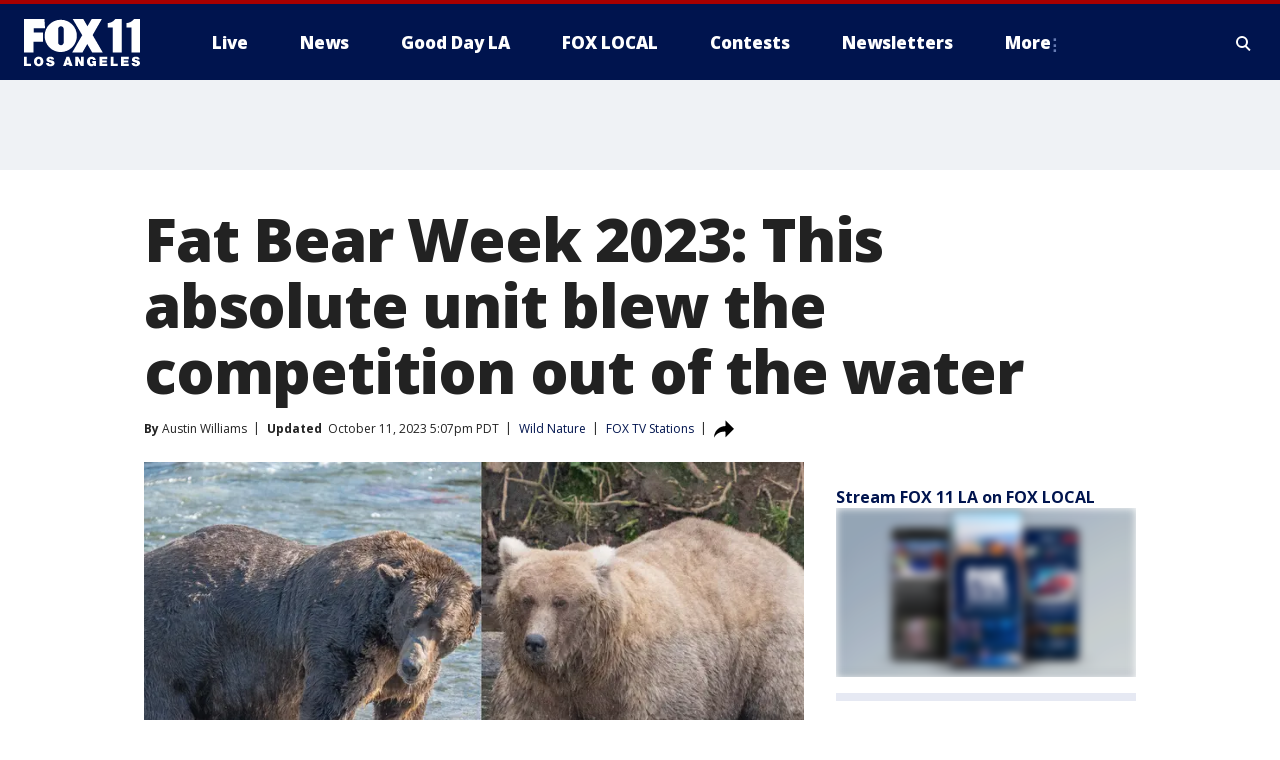

--- FILE ---
content_type: text/html; charset=utf-8
request_url: https://www.foxla.com/news/fat-bear-week-2023-this-absolute-unit-blew-the-competition-out-of-the-water
body_size: 32488
content:
<!doctype html>
<html data-n-head-ssr lang="en" data-n-head="lang">
  <head>
    <!-- Google Tag Manager -->
    <script>
    function loadGTMIfNotLocalOrPreview() {
      const host = window.location.host.toLowerCase();
      const excludedHosts = ["local", "preview", "stage-preview"];
      if (!excludedHosts.some(excludedHost => host.startsWith(excludedHost))) {
        (function(w,d,s,l,i){w[l]=w[l]||[];w[l].push({'gtm.start':
        new Date().getTime(),event:'gtm.js'});var f=d.getElementsByTagName(s)[0],
        j=d.createElement(s),dl=l!='dataLayer'?'&l='+l:'';j.async=true;j.src=
        'https://www.googletagmanager.com/gtm.js?id='+i+dl;f.parentNode.insertBefore(j,f);
        })(window,document,'script','dataLayer','GTM-TMF4BDJ');
      }
    }
    loadGTMIfNotLocalOrPreview();
    </script>
    <!-- End Google Tag Manager -->
    <title data-n-head="true">Fat Bear Week 2023: This absolute unit blew the competition out of the water | FOX 11 Los Angeles</title><meta data-n-head="true" http-equiv="X-UA-Compatible" content="IE=edge,chrome=1"><meta data-n-head="true" name="viewport" content="width=device-width, minimum-scale=1.0, initial-scale=1.0"><meta data-n-head="true" charset="UTF-8"><meta data-n-head="true" name="format-detection" content="telephone=no"><meta data-n-head="true" name="msapplication-square70x70logo" content="//static.foxtv.com/static/orion/img/kttv/favicons/mstile-70x70.png"><meta data-n-head="true" name="msapplication-square150x150logo" content="//static.foxtv.com/static/orion/img/kttv/favicons/mstile-150x150.png"><meta data-n-head="true" name="msapplication-wide310x150logo" content="//static.foxtv.com/static/orion/img/kttv/favicons/mstile-310x150.png"><meta data-n-head="true" name="msapplication-square310x310logo" content="//static.foxtv.com/static/orion/img/kttv/favicons/mstile-310x310.png"><meta data-n-head="true" data-hid="description" name="description" content="Fat Bear Week celebrates Katmai&#x27;s brown bear population&#x27;s resilience, adaptability, and strength as the animals prepare to hibernate, according to the National Park Service."><meta data-n-head="true" data-hid="fb:app_id" property="fb:app_id" content="910722569037921"><meta data-n-head="true" data-hid="prism.stationId" name="prism.stationId" content="KTTV_FOX11"><meta data-n-head="true" data-hid="prism.stationCallSign" name="prism.stationCallSign" content="kttv"><meta data-n-head="true" data-hid="prism.channel" name="prism.channel" content="fts"><meta data-n-head="true" data-hid="prism.section" name="prism.section" content="news"><meta data-n-head="true" data-hid="prism.subsection1" name="prism.subsection1" content=""><meta data-n-head="true" data-hid="prism.subsection2" name="prism.subsection2" content=""><meta data-n-head="true" data-hid="prism.subsection3" name="prism.subsection3" content=""><meta data-n-head="true" data-hid="prism.subsection4" name="prism.subsection4" content=""><meta data-n-head="true" data-hid="prism.aggregationType" name="prism.aggregationType" content="subsection"><meta data-n-head="true" data-hid="prism.genre" name="prism.genre" content=""><meta data-n-head="true" data-hid="pagetype" name="pagetype" content="article" scheme="dcterms.DCMIType"><meta data-n-head="true" data-hid="strikepagetype" name="strikepagetype" content="article" scheme="dcterms.DCMIType"><meta data-n-head="true" data-hid="content-creator" name="content-creator" content="tiger"><meta data-n-head="true" data-hid="dc.creator" name="dc.creator" scheme="dcterms.creator" content=""><meta data-n-head="true" data-hid="dc.title" name="dc.title" content="Fat Bear Week 2023: This absolute unit blew the competition out of the water" lang="en"><meta data-n-head="true" data-hid="dc.subject" name="dc.subject" content=""><meta data-n-head="true" data-hid="dcterms.abstract" name="dcterms.abstract" content="Fat Bear Week celebrates Katmai&#x27;s brown bear population&#x27;s resilience, adaptability, and strength as the animals prepare to hibernate, according to the National Park Service."><meta data-n-head="true" data-hid="dc.type" name="dc.type" scheme="dcterms.DCMIType" content="Text.Article"><meta data-n-head="true" data-hid="dc.description" name="dc.description" content="Fat Bear Week celebrates Katmai&#x27;s brown bear population&#x27;s resilience, adaptability, and strength as the animals prepare to hibernate, according to the National Park Service."><meta data-n-head="true" data-hid="dc.language" name="dc.language" scheme="dcterms.RFC4646" content="en-US"><meta data-n-head="true" data-hid="dc.publisher" name="dc.publisher" content="FOX 11 Los Angeles"><meta data-n-head="true" data-hid="dc.format" name="dc.format" scheme="dcterms.URI" content="text/html"><meta data-n-head="true" data-hid="dc.identifier" name="dc.identifier" scheme="dcterms.URI" content="urn:uri:base64:ba511492-6a79-5a65-bfd5-3c61d68e6a11"><meta data-n-head="true" data-hid="dc.source" name="dc.source" content="FOX TV Stations"><meta data-n-head="true" data-hid="dc.date" name="dc.date" content="2023-10-11"><meta data-n-head="true" data-hid="dcterms.created" name="dcterms.created" scheme="dcterms.ISO8601" content="2023-10-11T16:49:08-07:00"><meta data-n-head="true" data-hid="dcterms.modified" name="dcterms.modified" scheme="dcterms.ISO8601" content="2023-10-11T17:30:36-07:00"><meta data-n-head="true" data-hid="og:title" property="og:title" content="Fat Bear Week 2023: This absolute unit blew the competition out of the water"><meta data-n-head="true" data-hid="og:description" property="og:description" content="Fat Bear Week celebrates Katmai&#x27;s brown bear population&#x27;s resilience, adaptability, and strength as the animals prepare to hibernate, according to the National Park Service."><meta data-n-head="true" data-hid="og:type" property="og:type" content="article"><meta data-n-head="true" data-hid="og:image" property="og:image" content="https://images.foxtv.com/static.foxla.com/www.foxla.com/content/uploads/2023/10/1280/720/6524771f28ff18.70195576.jpg?ve=1&amp;tl=1"><meta data-n-head="true" data-hid="og:image:width" property="og:image:width" content="1280"><meta data-n-head="true" data-hid="og:image:height" property="og:image:height" content="720"><meta data-n-head="true" data-hid="og:url" property="og:url" content="https://www.foxla.com/news/fat-bear-week-2023-this-absolute-unit-blew-the-competition-out-of-the-water"><meta data-n-head="true" data-hid="og:site_name" property="og:site_name" content="FOX 11 Los Angeles"><meta data-n-head="true" data-hid="og:locale" property="og:locale" content="en_US"><meta data-n-head="true" data-hid="robots" name="robots" content="index, follow, max-image-preview:large, max-video-preview:-1"><meta data-n-head="true" data-hid="fox.app_version" name="fox.app_version" content="v77"><meta data-n-head="true" data-hid="fox.fix_version" name="fox.fix_version" content="10.1.0"><meta data-n-head="true" data-hid="fox.app_build" name="fox.app_build" content="no build version"><meta data-n-head="true" name="twitter:card" content="summary_large_image"><meta data-n-head="true" name="twitter:site" content="@foxla"><meta data-n-head="true" name="twitter:site:id" content="@foxla"><meta data-n-head="true" name="twitter:title" content="Fat Bear Week 2023: This absolute unit blew the competition out of the water"><meta data-n-head="true" name="twitter:description" content="Fat Bear Week celebrates Katmai&#x27;s brown bear population&#x27;s resilience, adaptability, and strength as the animals prepare to hibernate, according to the National Park Service."><meta data-n-head="true" name="twitter:image" content="https://images.foxtv.com/static.foxla.com/www.foxla.com/content/uploads/2023/10/1280/720/6524771f28ff18.70195576.jpg?ve=1&amp;tl=1"><meta data-n-head="true" name="twitter:url" content="https://www.foxla.com/news/fat-bear-week-2023-this-absolute-unit-blew-the-competition-out-of-the-water"><meta data-n-head="true" name="twitter:creator" content="@foxla"><meta data-n-head="true" name="twitter:creator:id" content="@foxla"><meta data-n-head="true" name="fox.name" content="Post Landing"><meta data-n-head="true" name="fox.category" content="news"><meta data-n-head="true" name="fox.page_content_category" content="news"><meta data-n-head="true" name="fox.page_name" content="kttv:web:post:article:Fat Bear Week 2023: This absolute unit blew the competition out of the water | FOX 11 Los Angeles"><meta data-n-head="true" name="fox.page_content_level_1" content="kttv:web:post"><meta data-n-head="true" name="fox.page_content_level_2" content="kttv:web:post:article"><meta data-n-head="true" name="fox.page_content_level_3" content="kttv:web:post:article:Fat Bear Week 2023: This absolute unit blew the competition out of the water | FOX 11 Los Angeles"><meta data-n-head="true" name="fox.page_content_level_4" content="kttv:web:post:article:Fat Bear Week 2023: This absolute unit blew the competition out of the water | FOX 11 Los Angeles"><meta data-n-head="true" name="fox.page_type" content="post-article"><meta data-n-head="true" name="fox.page_content_distributor" content="owned"><meta data-n-head="true" name="fox.page_content_type_of_story" content="Digital Original"><meta data-n-head="true" name="fox.author" content=""><meta data-n-head="true" name="fox.page_content_author" content=""><meta data-n-head="true" name="fox.page_content_author_secondary" content="Austin Williams"><meta data-n-head="true" name="fox.page_content_version" content="3.0.0"><meta data-n-head="true" name="fox.publisher" content="FOX TV Stations"><meta data-n-head="true" name="fox.page_content_id" content="ba511492-6a79-5a65-bfd5-3c61d68e6a11"><meta data-n-head="true" name="fox.page_content_station_originator" content="lnfx"><meta data-n-head="true" name="fox.url" content="https://www.foxla.com/news/fat-bear-week-2023-this-absolute-unit-blew-the-competition-out-of-the-water"><meta data-n-head="true" name="fox.page_canonical_url" content="https://www.livenowfox.com/news/fat-bear-week-2023-this-absolute-unit-blew-the-competition-out-of-the-water"><meta data-n-head="true" name="smartbanner:enabled-platforms" content="none"><meta data-n-head="true" property="fb:app_id" content="910722569037921"><meta data-n-head="true" property="article:opinion" content="false"><meta data-n-head="true" name="keywords" content="Science,Wild Nature,News"><meta data-n-head="true" name="classification" content="/FTS/Science/Wild Nature,/FTS/News"><meta data-n-head="true" name="classification-isa" content="wild-nature,news"><meta data-n-head="true" name="fox.page_content_tags" content="/FTS/Science/Wild Nature,/FTS/News"><link data-n-head="true" rel="preconnect" href="https://prod.player.fox.digitalvideoplatform.com" crossorigin="anonymous"><link data-n-head="true" rel="dns-prefetch" href="https://prod.player.fox.digitalvideoplatform.com"><link data-n-head="true" rel="stylesheet" href="https://statics.foxsports.com/static/orion/style/css/scorestrip-external.css"><link data-n-head="true" rel="icon" type="image/x-icon" href="/favicons/kttv/favicon.ico"><link data-n-head="true" rel="stylesheet" href="https://fonts.googleapis.com/css?family=Open+Sans:300,400,400i,600,600i,700,700i,800,800i&amp;display=swap"><link data-n-head="true" rel="stylesheet" href="https://fonts.googleapis.com/css2?family=Rubik:wght@700&amp;display=swap"><link data-n-head="true" rel="schema.dcterms" href="//purl.org/dc/terms/"><link data-n-head="true" rel="schema.prism" href="//prismstandard.org/namespaces/basic/2.1/"><link data-n-head="true" rel="schema.iptc" href="//iptc.org/std/nar/2006-10-01/"><link data-n-head="true" rel="shortcut icon" href="//static.foxtv.com/static/orion/img/kttv/favicons/favicon.ico" type="image/x-icon"><link data-n-head="true" rel="apple-touch-icon" sizes="57x57" href="//static.foxtv.com/static/orion/img/kttv/favicons/apple-touch-icon-57x57.png"><link data-n-head="true" rel="apple-touch-icon" sizes="60x60" href="//static.foxtv.com/static/orion/img/kttv/favicons/apple-touch-icon-60x60.png"><link data-n-head="true" rel="apple-touch-icon" sizes="72x72" href="//static.foxtv.com/static/orion/img/kttv/favicons/apple-touch-icon-72x72.png"><link data-n-head="true" rel="apple-touch-icon" sizes="76x76" href="//static.foxtv.com/static/orion/img/kttv/favicons/apple-touch-icon-76x76.png"><link data-n-head="true" rel="apple-touch-icon" sizes="114x114" href="//static.foxtv.com/static/orion/img/kttv/favicons/apple-touch-icon-114x114.png"><link data-n-head="true" rel="apple-touch-icon" sizes="120x120" href="//static.foxtv.com/static/orion/img/kttv/favicons/apple-touch-icon-120x120.png"><link data-n-head="true" rel="apple-touch-icon" sizes="144x144" href="//static.foxtv.com/static/orion/img/kttv/favicons/apple-touch-icon-144x144.png"><link data-n-head="true" rel="apple-touch-icon" sizes="152x152" href="//static.foxtv.com/static/orion/img/kttv/favicons/apple-touch-icon-152x152.png"><link data-n-head="true" rel="apple-touch-icon" sizes="180x180" href="//static.foxtv.com/static/orion/img/kttv/favicons/apple-touch-icon-180x180.png"><link data-n-head="true" rel="icon" type="image/png" href="//static.foxtv.com/static/orion/img/kttv/favicons/favicon-16x16.png" sizes="16x16"><link data-n-head="true" rel="icon" type="image/png" href="//static.foxtv.com/static/orion/img/kttv/favicons/favicon-32x32.png" sizes="32x32"><link data-n-head="true" rel="icon" type="image/png" href="//static.foxtv.com/static/orion/img/kttv/favicons/favicon-96x96.png" sizes="96x96"><link data-n-head="true" rel="icon" type="image/png" href="//static.foxtv.com/static/orion/img/kttv/favicons/android-chrome-192x192.png" sizes="192x192"><link data-n-head="true" href="https://fonts.gstatic.com" rel="preconnect" crossorigin="true"><link data-n-head="true" href="https://fonts.googleapis.com" rel="preconnect" crossorigin="true"><link data-n-head="true" rel="stylesheet" href="https://fonts.googleapis.com/css?family=Source+Sans+Pro:200,300,400,600,400italic,700,700italic,300,300italic,600italic/"><link data-n-head="true" rel="preconnect" href="https://cdn.segment.com/"><link data-n-head="true" rel="preconnect" href="https://widgets.media.weather.com/"><link data-n-head="true" rel="preconnect" href="https://elections.ap.org/"><link data-n-head="true" rel="preconnect" href="https://www.google-analytics.com/"><link data-n-head="true" rel="preconnect" href="http://static.chartbeat.com/"><link data-n-head="true" rel="preconnect" href="https://sb.scorecardresearch.com/"><link data-n-head="true" rel="preconnect" href="http://www.googletagmanager.com/"><link data-n-head="true" rel="preconnect" href="https://cdn.optimizely.com/"><link data-n-head="true" rel="preconnect" href="https://cdn.segment.com/"><link data-n-head="true" rel="preconnect" href="https://connect.facebook.net/"><link data-n-head="true" rel="preconnect" href="https://prod.player.fox.digitalvideoplatform.com/"><link data-n-head="true" rel="preload" as="script" href="https://prod.player.fox.digitalvideoplatform.com/wpf/v3/3.2.56/wpf_player.js"><link data-n-head="true" rel="prefetch" as="script" href="https://prod.player.fox.digitalvideoplatform.com/wpf/v3/3.2.56/lib/wpf_bitmovin_yospace_player.js"><link data-n-head="true" rel="prefetch" as="script" href="https://prod.player.fox.digitalvideoplatform.com/wpf/v3/3.2.56/lib/wpf_conviva_reporter.js"><link data-n-head="true" rel="prefetch" as="script" href="https://prod.player.fox.digitalvideoplatform.com/wpf/v3/3.2.56/lib/wpf_mux_reporter.js"><link data-n-head="true" rel="prefetch" as="script" href="https://prod.player.fox.digitalvideoplatform.com/wpf/v3/3.2.56/lib/wpf_adobeheartbeat_reporter.js"><link data-n-head="true" rel="prefetch" as="script" href="https://prod.player.fox.digitalvideoplatform.com/wpf/v3/3.2.56/lib/wpf_comscore_reporter.js"><link data-n-head="true" rel="prefetch" as="script" href="https://prod.player.fox.digitalvideoplatform.com/wpf/v3/3.2.56/lib/wpf_controls.js"><link data-n-head="true" rel="canonical" href="https://www.livenowfox.com/news/fat-bear-week-2023-this-absolute-unit-blew-the-competition-out-of-the-water"><link data-n-head="true" rel="alternate" type="application/rss+xml" title="News" href="https://www.foxla.com/rss.xml?category=news"><link data-n-head="true" rel="alternate" type="application/rss+xml" title="Wild Nature" href="https://www.foxla.com/rss.xml?tag=wild-nature"><link data-n-head="true" rel="shorturl" href=""><link data-n-head="true" rel="image_src" href="https://images.foxtv.com/static.foxla.com/www.foxla.com/content/uploads/2023/10/1280/720/6524771f28ff18.70195576.jpg?ve=1&amp;tl=1"><link data-n-head="true" rel="amphtml" href="https://www.foxla.com/news/fat-bear-week-2023-this-absolute-unit-blew-the-competition-out-of-the-water.amp"><link data-n-head="true" rel="preload" as="image" href="https://static-media.fox.com/fmcv3/prod/fts/A-1193017/uhy7kekutj0synzu.jpg"><link data-n-head="true" rel="alternate" title="FOX 11 Los Angeles - News" type="application/rss+xml" href="https://www.foxla.com/rss/category/news"><link data-n-head="true" rel="alternate" title="FOX 11 Los Angeles - Local News" type="application/rss+xml" href="https://www.foxla.com/rss/category/local-news"><link data-n-head="true" rel="alternate" title="FOX 11 Los Angeles - Tag Us Ca" type="application/rss+xml" href="https://www.foxla.com/rss/tags/us,ca"><link data-n-head="true" rel="alternate" title="FOX 11 Los Angeles - National News" type="application/rss+xml" href="https://www.foxla.com/rss/category/national-news"><link data-n-head="true" rel="alternate" title="FOX 11 Los Angeles - Tag Entertainment" type="application/rss+xml" href="https://www.foxla.com/rss/tags/entertainment"><link data-n-head="true" rel="alternate" title="FOX 11 Los Angeles - Tag Consumer Recalls" type="application/rss+xml" href="https://www.foxla.com/rss/tags/consumer,recalls"><link data-n-head="true" rel="alternate" title="FOX 11 Los Angeles - Tag Politics" type="application/rss+xml" href="https://www.foxla.com/rss/tags/politics"><link data-n-head="true" rel="alternate" title="FOX 11 Los Angeles - Weather" type="application/rss+xml" href="https://www.foxla.com/rss/category/weather"><link data-n-head="true" rel="alternate" title="FOX 11 Los Angeles - Traffic" type="application/rss+xml" href="https://www.foxla.com/rss/category/traffic"><link data-n-head="true" rel="alternate" title="FOX 11 Los Angeles - California Air Quality Map" type="application/rss+xml" href="https://www.foxla.com/rss/category/california-air-quality-map"><link data-n-head="true" rel="alternate" title="FOX 11 Los Angeles - Tag Weather Earthquakes" type="application/rss+xml" href="https://www.foxla.com/rss/tags/weather,earthquakes"><link data-n-head="true" rel="alternate" title="FOX 11 Los Angeles - Earthquake Preparedness" type="application/rss+xml" href="https://www.foxla.com/rss/category/earthquake-preparedness"><link data-n-head="true" rel="alternate" title="FOX 11 Los Angeles - Tag Weather Wildfires" type="application/rss+xml" href="https://www.foxla.com/rss/tags/weather,wildfires"><link data-n-head="true" rel="alternate" title="FOX 11 Los Angeles - Shows Good Day La" type="application/rss+xml" href="https://www.foxla.com/rss/category/shows,good-day-la"><link data-n-head="true" rel="alternate" title="FOX 11 Los Angeles - Tag Series Guests" type="application/rss+xml" href="https://www.foxla.com/rss/tags/series,guests"><link data-n-head="true" rel="alternate" title="FOX 11 Los Angeles - Seen On Tv Links" type="application/rss+xml" href="https://www.foxla.com/rss/category/seen-on-tv-links"><link data-n-head="true" rel="alternate" title="FOX 11 Los Angeles - Sports" type="application/rss+xml" href="https://www.foxla.com/rss/category/sports"><link data-n-head="true" rel="alternate" title="FOX 11 Los Angeles - Tag Sports Nfl Rams" type="application/rss+xml" href="https://www.foxla.com/rss/tags/sports,nfl,rams"><link data-n-head="true" rel="alternate" title="FOX 11 Los Angeles - Tag Sports Nfl Chargers" type="application/rss+xml" href="https://www.foxla.com/rss/tags/sports,nfl,chargers"><link data-n-head="true" rel="alternate" title="FOX 11 Los Angeles - Tag Sports Nba Lakers" type="application/rss+xml" href="https://www.foxla.com/rss/tags/sports,nba,lakers"><link data-n-head="true" rel="alternate" title="FOX 11 Los Angeles - Tag Sports Nba Clippers" type="application/rss+xml" href="https://www.foxla.com/rss/tags/sports,nba,clippers"><link data-n-head="true" rel="alternate" title="FOX 11 Los Angeles - Tag Sports Mlb Dodgers" type="application/rss+xml" href="https://www.foxla.com/rss/tags/sports,mlb,dodgers"><link data-n-head="true" rel="alternate" title="FOX 11 Los Angeles - Tag Sports Mlb Angels" type="application/rss+xml" href="https://www.foxla.com/rss/tags/sports,mlb,angels"><link data-n-head="true" rel="alternate" title="FOX 11 Los Angeles - Tag Sports Xfl Wildcats" type="application/rss+xml" href="https://www.foxla.com/rss/tags/sports,xfl,wildcats"><link data-n-head="true" rel="alternate" title="FOX 11 Los Angeles - Tag Sports Nhl Kings" type="application/rss+xml" href="https://www.foxla.com/rss/tags/sports,nhl,kings"><link data-n-head="true" rel="alternate" title="FOX 11 Los Angeles - Tag Sports Nhl Ducks" type="application/rss+xml" href="https://www.foxla.com/rss/tags/sports,nhl,ducks"><link data-n-head="true" rel="alternate" title="FOX 11 Los Angeles - Tag Sports Mls Lafc" type="application/rss+xml" href="https://www.foxla.com/rss/tags/sports,mls,lafc"><link data-n-head="true" rel="alternate" title="FOX 11 Los Angeles - Tag Sports Mls Acfc" type="application/rss+xml" href="https://www.foxla.com/rss/tags/sports,mls,acfc"><link data-n-head="true" rel="alternate" title="FOX 11 Los Angeles - Tag Sports Mls Galaxy" type="application/rss+xml" href="https://www.foxla.com/rss/tags/sports,mls,galaxy"><link data-n-head="true" rel="alternate" title="FOX 11 Los Angeles - Tag Sports Wnba Sparks" type="application/rss+xml" href="https://www.foxla.com/rss/tags/sports,wnba,sparks"><link data-n-head="true" rel="alternate" title="FOX 11 Los Angeles - " type="application/rss+xml" href="https://www.foxla.com/rss/category/"><link data-n-head="true" rel="alternate" title="FOX 11 Los Angeles - Shows The Issue Is" type="application/rss+xml" href="https://www.foxla.com/rss/category/shows,the-issue-is"><link data-n-head="true" rel="alternate" title="FOX 11 Los Angeles - Shows In Depth" type="application/rss+xml" href="https://www.foxla.com/rss/category/shows,in-depth"><link data-n-head="true" rel="alternate" title="FOX 11 Los Angeles - Tag Series Wednesdays Child" type="application/rss+xml" href="https://www.foxla.com/rss/tags/series,wednesdays-child"><link data-n-head="true" rel="alternate" title="FOX 11 Los Angeles - Tag Series True Crime" type="application/rss+xml" href="https://www.foxla.com/rss/tags/series,true-crime"><link data-n-head="true" rel="alternate" title="FOX 11 Los Angeles - Tag Series Community Champions" type="application/rss+xml" href="https://www.foxla.com/rss/tags/series,community-champions"><link data-n-head="true" rel="alternate" title="FOX 11 Los Angeles - Shows When Magic Shocked The World" type="application/rss+xml" href="https://www.foxla.com/rss/category/shows,when-magic-shocked-the-world"><link data-n-head="true" rel="alternate" title="FOX 11 Los Angeles - Tag Education Back To School" type="application/rss+xml" href="https://www.foxla.com/rss/tags/education,back-to-school"><link data-n-head="true" rel="alternate" title="FOX 11 Los Angeles - Tag Series Get Inspired" type="application/rss+xml" href="https://www.foxla.com/rss/tags/series,get-inspired"><link data-n-head="true" rel="alternate" title="FOX 11 Los Angeles - Shows Rising Up" type="application/rss+xml" href="https://www.foxla.com/rss/category/shows,rising-up"><link data-n-head="true" rel="alternate" title="FOX 11 Los Angeles - Tag Series Investigations" type="application/rss+xml" href="https://www.foxla.com/rss/tags/series,investigations"><link data-n-head="true" rel="alternate" title="FOX 11 Los Angeles - Tag Series Culture Conversations" type="application/rss+xml" href="https://www.foxla.com/rss/tags/series,culture-conversations"><link data-n-head="true" rel="alternate" title="FOX 11 Los Angeles - Tag People Kobe Bryant" type="application/rss+xml" href="https://www.foxla.com/rss/tags/people,kobe-bryant"><link data-n-head="true" rel="alternate" title="FOX 11 Los Angeles - Tag Series Kttv 70" type="application/rss+xml" href="https://www.foxla.com/rss/tags/series,kttv-70"><link data-n-head="true" rel="alternate" title="FOX 11 Los Angeles - About Us" type="application/rss+xml" href="https://www.foxla.com/rss/category/about-us"><link data-n-head="true" rel="alternate" title="FOX 11 Los Angeles - Fox Local" type="application/rss+xml" href="https://www.foxla.com/rss/category/fox-local"><link data-n-head="true" rel="alternate" title="FOX 11 Los Angeles - Apps" type="application/rss+xml" href="https://www.foxla.com/rss/category/apps"><link data-n-head="true" rel="alternate" title="FOX 11 Los Angeles - Podcasts" type="application/rss+xml" href="https://www.foxla.com/rss/category/podcasts"><link data-n-head="true" rel="alternate" title="FOX 11 Los Angeles - Email" type="application/rss+xml" href="https://www.foxla.com/rss/category/email"><link data-n-head="true" rel="alternate" title="FOX 11 Los Angeles - Tag Politics Ca Politics" type="application/rss+xml" href="https://www.foxla.com/rss/tags/politics,ca-politics"><link data-n-head="true" rel="alternate" title="FOX 11 Los Angeles - Tag People Donald J Trump" type="application/rss+xml" href="https://www.foxla.com/rss/tags/people,donald-j-trump"><link data-n-head="true" rel="alternate" title="FOX 11 Los Angeles - Tag People Joe Biden" type="application/rss+xml" href="https://www.foxla.com/rss/tags/people,joe-biden"><link data-n-head="true" rel="alternate" title="FOX 11 Los Angeles - Tag People Gavin Newsom" type="application/rss+xml" href="https://www.foxla.com/rss/tags/people,gavin-newsom"><link data-n-head="true" rel="alternate" title="FOX 11 Los Angeles - Tag People Kamala Harris" type="application/rss+xml" href="https://www.foxla.com/rss/tags/people,kamala-harris"><link data-n-head="true" rel="alternate" title="FOX 11 Los Angeles - Money" type="application/rss+xml" href="https://www.foxla.com/rss/category/money"><link data-n-head="true" rel="alternate" title="FOX 11 Los Angeles - Tag Money Us Economy" type="application/rss+xml" href="https://www.foxla.com/rss/tags/money,us-economy"><link data-n-head="true" rel="alternate" title="FOX 11 Los Angeles - Tag Business Small Business" type="application/rss+xml" href="https://www.foxla.com/rss/tags/business,small-business"><link data-n-head="true" rel="alternate" title="FOX 11 Los Angeles - Tag Business Personal Finance" type="application/rss+xml" href="https://www.foxla.com/rss/tags/business,personal-finance"><link data-n-head="true" rel="alternate" title="FOX 11 Los Angeles - Contests" type="application/rss+xml" href="https://www.foxla.com/rss/category/contests"><link data-n-head="true" rel="alternate" title="FOX 11 Los Angeles - Team" type="application/rss+xml" href="https://www.foxla.com/rss/category/team"><link data-n-head="true" rel="alternate" title="FOX 11 Los Angeles - Whats On Fox" type="application/rss+xml" href="https://www.foxla.com/rss/category/whats-on-fox"><link data-n-head="true" rel="alternate" title="FOX 11 Los Angeles - Shows Fox Content" type="application/rss+xml" href="https://www.foxla.com/rss/category/shows,fox-content"><link data-n-head="true" rel="alternate" title="FOX 11 Los Angeles - Jobs" type="application/rss+xml" href="https://www.foxla.com/rss/category/jobs"><link data-n-head="true" rel="alternate" title="FOX 11 Los Angeles - Advertising" type="application/rss+xml" href="https://www.foxla.com/rss/category/advertising"><link data-n-head="true" rel="alternate" title="FOX 11 Los Angeles - Public File Inquiries" type="application/rss+xml" href="https://www.foxla.com/rss/category/public-file-inquiries"><link data-n-head="true" rel="alternate" title="FOX 11 Los Angeles - Psa" type="application/rss+xml" href="https://www.foxla.com/rss/category/psa"><link data-n-head="true" rel="alternate" title="FOX 11 Los Angeles - Atsc" type="application/rss+xml" href="https://www.foxla.com/rss/category/atsc"><link data-n-head="true" rel="alternate" title="FOX 11 Los Angeles - Fox 11 Plus" type="application/rss+xml" href="https://www.foxla.com/rss/category/fox-11-plus"><link data-n-head="true" rel="alternate" title="FOX 11 Los Angeles - Contact" type="application/rss+xml" href="https://www.foxla.com/rss/category/contact"><link data-n-head="true" rel="alternate" title="FOX 11 Los Angeles - Live" type="application/rss+xml" href="https://www.foxla.com/rss/category/live"><link data-n-head="true" rel="alternate" title="FOX 11 Los Angeles - Newsletter Signup" type="application/rss+xml" href="https://www.foxla.com/rss/category/newsletter-signup"><link data-n-head="true" rel="alternate" title="FOX 11 Los Angeles - Discover the latest breaking news." type="application/rss+xml" href="https://www.foxla.com/latest.xml"><link data-n-head="true" rel="stylesheet" href="//static.foxtv.com/static/orion/css/default/article.rs.css"><link data-n-head="true" rel="stylesheet" href="/css/print.css" media="print"><script data-n-head="true" type="text/javascript" data-hid="pal-script" src="//imasdk.googleapis.com/pal/sdkloader/pal.js"></script><script data-n-head="true" type="text/javascript" src="https://statics.foxsports.com/static/orion/scorestrip.js" async="false" defer="true"></script><script data-n-head="true" type="text/javascript">
        (function (h,o,u,n,d) {
          h=h[d]=h[d]||{q:[],onReady:function(c){h.q.push(c)}}
          d=o.createElement(u);d.async=1;d.src=n
          n=o.getElementsByTagName(u)[0];n.parentNode.insertBefore(d,n)
        })(window,document,'script','https://www.datadoghq-browser-agent.com/datadog-rum-v4.js','DD_RUM')
        DD_RUM.onReady(function() {
          DD_RUM.init({
            clientToken: 'pub6d08621e10189e2259b02648fb0f12e4',
            applicationId: 'f7e50afb-e642-42a0-9619-b32a46fc1075',
            site: 'datadoghq.com',
            service: 'www.foxla.com',
            env: 'prod',
            // Specify a version number to identify the deployed version of your application in Datadog
            version: '1.0.0',
            sampleRate: 20,
            sessionReplaySampleRate: 0,
            trackInteractions: true,
            trackResources: true,
            trackLongTasks: true,
            defaultPrivacyLevel: 'mask-user-input',
          });
          // DD_RUM.startSessionReplayRecording();
        })</script><script data-n-head="true" type="text/javascript" src="https://foxkit.fox.com/sdk/profile/v2.15.0/profile.js" async="false" defer="true"></script><script data-n-head="true" src="https://js.appboycdn.com/web-sdk/5.6/braze.min.js" async="true" defer="true"></script><script data-n-head="true" src="https://c.amazon-adsystem.com/aax2/apstag.js" async="true" defer="true"></script><script data-n-head="true" src="https://www.googletagmanager.com/gtag/js?id=UA-33119651-1" async="true"></script><script data-n-head="true" type="text/javascript">// 86acbd31cd7c09cf30acb66d2fbedc91daa48b86:1701192432.6735704
!function(n,r,e,t,c){var i,o="Promise"in n,u={then:function(){return u},catch:function(n){
return n(new Error("Airship SDK Error: Unsupported browser")),u}},s=o?new Promise((function(n,r){i=function(e,t){e?r(e):n(t)}})):u
;s._async_setup=function(n){if(o)try{i(null,n(c))}catch(n){i(n)}},n[t]=s;var a=r.createElement("script");a.src=e,a.async=!0,a.id="_uasdk",
a.rel=t,r.head.appendChild(a)}(window,document,'https://aswpsdkus.com/notify/v1/ua-sdk.min.js',
  'UA', {
    vapidPublicKey: 'BD8MynySp04rzioT2PhRP7Y1QR11V0q9iTiwkyI4nJjkMP_aHZqyAX0Vd8DzCH94zaf9PjAKdEiu-qkNYi1H_zo=',
    websitePushId: 'web.kttv.prod',
    appKey: 'VgbWgHV1QJaWURePu3yuTQ',
    token: 'MTpWZ2JXZ0hWMVFKYVdVUmVQdTN5dVRROjdCLWdvTm1CRTg3QnFBVGpoMk1yNkNMdGxnSnRabHRGZ0VuMzZuOVRSaE0'
  });
</script><script data-n-head="true" type="text/javascript">UA.then(sdk => {
        sdk.plugins.load('html-prompt', 'https://aswpsdkus.com/notify/v1/ua-html-prompt.min.js', {
          appearDelay: 5000,
          disappearDelay: 2000000000000000000000000,
          askAgainDelay: 0,
          stylesheet: './css/airship.css',
          auto: false,
          type: 'alert',
          position: 'top',
          i18n: {
            en: {
              title: 'Stay Informed',
              message: 'Receive alerts to the biggest stories worth your time',
              accept: 'Allow',
              deny: 'No Thanks'
            }
          },
          logo: '/favicons/kttv/favicon.ico'
        }).then(plugin => {
          const auditSession = () => {
            const airshipPageViews = parseInt(window.sessionStorage.getItem('currentAirShipPageViews'), 10)
            if (airshipPageViews > 1) {
              plugin.prompt();
              console.info('Airship: prompt called')
              clearInterval(auditInterval);
              window.sessionStorage.setItem('currentAirShipPageViews', 0)
            }
          }
          const auditInterval = setInterval(auditSession, 2000);
        })
      })</script><script data-n-head="true" src="/taboola/taboola.js" type="text/javascript" async="true" defer="true"></script><script data-n-head="true" src="https://scripts.webcontentassessor.com/scripts/e284719cd977b75b2a1ea9192cfe99c05a081baa8b275f97ccf45250b34786b2"></script><script data-n-head="true" src="//static.foxtv.com/static/orion/scripts/core/ag.core.js"></script><script data-n-head="true" src="//static.foxtv.com/static/isa/core.js"></script><script data-n-head="true" src="//static.foxtv.com/static/orion/scripts/station/default/loader.js"></script><script data-n-head="true" src="https://widgets.media.weather.com/wxwidget.loader.js?cid=996314550" defer=""></script><script data-n-head="true" src="https://prod.player.fox.digitalvideoplatform.com/wpf/v3/3.2.56/wpf_player.js" defer="" data-hid="fox-player-main-script"></script><script data-n-head="true" src="//static.foxtv.com/static/leap/loader.js"></script><script data-n-head="true" >(function () {
        var _sf_async_config = window._sf_async_config = (window._sf_async_config || {})
        _sf_async_config.uid = 65824
        _sf_async_config.domain = 'foxla.com'
        _sf_async_config.flickerControl = false
        _sf_async_config.useCanonical = true

        // Function to set ISA-dependent values with proper error handling
        function setISAValues() {
          if (window.FTS && window.FTS.ISA && window.FTS.ISA._meta) {
            try {
              _sf_async_config.sections = window.FTS.ISA._meta.section || ''
              _sf_async_config.authors = window.FTS.ISA._meta.fox['fox.page_content_author'] ||
                                       window.FTS.ISA._meta.fox['fox.page_content_author_secondary'] ||
                                       window.FTS.ISA._meta.raw.publisher || ''
            } catch (e) {
              console.warn('FTS.ISA values not available yet:', e)
              _sf_async_config.sections = ''
              _sf_async_config.authors = ''
            }
          } else {
            // Set default values if ISA is not available
            _sf_async_config.sections = ''
            _sf_async_config.authors = ''

            // Retry after a short delay if ISA is not loaded yet
            setTimeout(setISAValues, 100)
          }
        }

        // Set ISA values initially
        setISAValues()

        _sf_async_config.useCanonicalDomain = true
        function loadChartbeat() {
          var e = document.createElement('script');
            var n = document.getElementsByTagName('script')[0];
            e.type = 'text/javascript';
            e.async = true;
            e.src = '//static.chartbeat.com/js/chartbeat.js';
            n.parentNode.insertBefore(e, n);
        }
        loadChartbeat();
        })()</script><script data-n-head="true" src="//static.chartbeat.com/js/chartbeat_mab.js"></script><script data-n-head="true" src="//static.chartbeat.com/js/chartbeat.js"></script><script data-n-head="true" src="https://interactives.ap.org/election-results/assets/microsite/resizeClient.js" defer=""></script><script data-n-head="true" data-hid="strike-loader" src="https://strike.fox.com/static/fts/display/loader.js" type="text/javascript"></script><script data-n-head="true" >
          (function() {
              window.foxstrike = window.foxstrike || {};
              window.foxstrike.cmd = window.foxstrike.cmd || [];
          })()
        </script><script data-n-head="true" type="application/ld+json">{"@context":"http://schema.org","@type":"NewsArticle","mainEntityOfPage":"https://www.livenowfox.com/news/fat-bear-week-2023-this-absolute-unit-blew-the-competition-out-of-the-water","headline":"Fat Bear Week 2023: This absolute unit blew the competition out of the water","articleBody":"The iconic Fat Bear Week has officially come to an end with a declared chunky victor.&#xA0;From Oct. 4 - 10, bears in Alaska&apos;s beloved Katmai National Park prepared to fatten up for their winter hibernation while online fans voted on which bear they would crown as the Fat Bear Week 2023 Champion.The winner of the competition was a defensive mama bear named 128 Grazer, blowing her final competitor &#x2013; 32 Chunk &#x2013; right out of the water.&#xA0;Grazer has been a fixture of the park since she was first identified as a young cub in 2005. She received 108,321 votes <a href=\"https://explore.org/fat-bear-week\" target=\"_blank\">according to Explore.org</a>.&#xA0;Chunk, the runner-up in the competition, has always been a prominent and formidable opponent to all bears who compete in the hefty tournament.&#xA0;The week celebrates Katmai&apos;s brown bear population&apos;s resilience, adaptability, and strength as the animals prepare to hibernate, according to the National Park Service.&#xA0;&quot;Over the course of the week, virtual visitors learn more about the lives and histories of individual bears while also gaining a greater understanding of <a href=\"https://www.foxnews.com/category/us/us-regions/west/alaska\" target=\"_blank\"><u>Katmai&#x2019;s ecosystem</u></a> through a series of live events hosted on explore.org,&quot; the park states on its website.A potential government shutdown threatened this year&apos;s &quot;Fat Bear Week&quot; since <a href=\"https://www.foxnews.com/category/travel/general/national-parks\" target=\"_blank\"><u>national park employees</u></a> count and release the votes. Congress ultimately reached a 45-day agreement Saturday to fund the federal government.&#xA0;The National Park Service estimates that 2,200 <a href=\"https://www.foxnews.com/category/science/wild-nature\" target=\"_blank\"><u>brown bears inhabit the park,</u></a> a number exceeding the people who live on the peninsula. They have six to eight months to eat a year&#x2019;s worth of food and ensure their survival through winter, according to the service.The Katmai brown bears are famous for standing at Brooks Falls, catching sockeye salmon in their mouths to fatten up for the winter. They&apos;re a huge draw for the park on the Alaska Peninsula, the arm of land extending from Alaska&#x2019;s southwest corner toward the Aleutian Islands, about 250 miles southwest of Anchorage.The spectacle draws so many visitors that three viewing stands have been erected near the falls, along with a bridge and boardwalk over the Brooks River to allow visitors to avoid the bears.<i>FOX NEWS CONTRIBUTED TO THIS REPORT. IT WAS REPORTED FROM LOS ANGLES.</i>","datePublished":"2023-10-11T16:49:08-07:00","dateModified":"2023-10-11T17:07:57-07:00","description":"Fat Bear Week celebrates Katmai's brown bear population's resilience, adaptability, and strength as the animals prepare to hibernate, according to the National Park Service.","author":{"@type":"Person","name":"FOX TV Stations"},"publisher":{"@type":"NewsMediaOrganization","name":"FOX 11 Los Angeles","alternateName":"KTTV, FOX 11","url":"https://www.foxla.com/","sameAs":["https://www.facebook.com/fox11la/","https://twitter.com/FOXLA","https://www.instagram.com/foxla/","https://www.youtube.com/foxla","https://en.wikipedia.org/wiki/KTTV","https://www.wikidata.org/wiki/Q3077406","https://www.wikidata.org/wiki/Q3077406"],"foundingDate":"1949","logo":{"@type":"ImageObject","url":"https://static.foxtv.com/static/orion/img/kttv/favicons/favicon-96x96.png","width":"96","height":"96"},"contactPoint":[{"@type":"ContactPoint","telephone":"+1-310-584-2000","contactType":"news desk"}],"address":{"@type":"PostalAddress","addressLocality":"Los Angeles","addressRegion":"California","postalCode":"90025","streetAddress":"1999 S Bundy Drive","addressCountry":{"@type":"Country","name":"US"}}},"image":{"@type":"ImageObject","url":"https://static.foxla.com/www.foxla.com/content/uploads/2023/10/6524771f28ff18.70195576.jpg","width":"1280","height":"720"},"url":"https://www.livenowfox.com/news/fat-bear-week-2023-this-absolute-unit-blew-the-competition-out-of-the-water","isAccessibleForFree":true,"keywords":"wild-nature"}</script><link rel="preload" href="/_wzln/7cf1f18225f32e580eed.js" as="script"><link rel="preload" href="/_wzln/6144630b6de6fee53c2b.js" as="script"><link rel="preload" href="/_wzln/75fbf55b66d4e492ce22.js" as="script"><link rel="preload" href="/_wzln/22d86f140f608c73abd2.js" as="script"><link rel="preload" href="/_wzln/4e87b308caad12db4188.js" as="script"><link rel="preload" href="/_wzln/5f7348e05944a5858724.js" as="script"><link rel="preload" href="/_wzln/e0c2c46865100b3b5157.js" as="script"><link rel="preload" href="/_wzln/0226418dd1bac5661895.js" as="script"><style data-vue-ssr-id="3d723bd8:0 153764a8:0 4783c553:0 01f125af:0 7e965aea:0 fe2c1b5a:0 c789a71e:0 2151d74a:0 5fac22c6:0 4f269fee:0 c23b5e74:0 403377d7:0 7cd52d1a:0 4283332c:0 3979e5e6:0 59bee381:0 78666813:0 42dc6fe6:0 3c367053:0 4a3d6b7a:0 2261a2ff:0 5c0b7ab5:0 c061adc6:0 d9a0143c:0">.v-select{position:relative;font-family:inherit}.v-select,.v-select *{box-sizing:border-box}@keyframes vSelectSpinner{0%{transform:rotate(0deg)}to{transform:rotate(1turn)}}.vs__fade-enter-active,.vs__fade-leave-active{pointer-events:none;transition:opacity .15s cubic-bezier(1,.5,.8,1)}.vs__fade-enter,.vs__fade-leave-to{opacity:0}.vs--disabled .vs__clear,.vs--disabled .vs__dropdown-toggle,.vs--disabled .vs__open-indicator,.vs--disabled .vs__search,.vs--disabled .vs__selected{cursor:not-allowed;background-color:#f8f8f8}.v-select[dir=rtl] .vs__actions{padding:0 3px 0 6px}.v-select[dir=rtl] .vs__clear{margin-left:6px;margin-right:0}.v-select[dir=rtl] .vs__deselect{margin-left:0;margin-right:2px}.v-select[dir=rtl] .vs__dropdown-menu{text-align:right}.vs__dropdown-toggle{-webkit-appearance:none;-moz-appearance:none;appearance:none;display:flex;padding:0 0 4px;background:none;border:1px solid rgba(60,60,60,.26);border-radius:4px;white-space:normal}.vs__selected-options{display:flex;flex-basis:100%;flex-grow:1;flex-wrap:wrap;padding:0 2px;position:relative}.vs__actions{display:flex;align-items:center;padding:4px 6px 0 3px}.vs--searchable .vs__dropdown-toggle{cursor:text}.vs--unsearchable .vs__dropdown-toggle{cursor:pointer}.vs--open .vs__dropdown-toggle{border-bottom-color:transparent;border-bottom-left-radius:0;border-bottom-right-radius:0}.vs__open-indicator{fill:rgba(60,60,60,.5);transform:scale(1);transition:transform .15s cubic-bezier(1,-.115,.975,.855);transition-timing-function:cubic-bezier(1,-.115,.975,.855)}.vs--open .vs__open-indicator{transform:rotate(180deg) scale(1)}.vs--loading .vs__open-indicator{opacity:0}.vs__clear{fill:rgba(60,60,60,.5);padding:0;border:0;background-color:transparent;cursor:pointer;margin-right:8px}.vs__dropdown-menu{display:block;box-sizing:border-box;position:absolute;top:calc(100% - 1px);left:0;z-index:1000;padding:5px 0;margin:0;width:100%;max-height:350px;min-width:160px;overflow-y:auto;box-shadow:0 3px 6px 0 rgba(0,0,0,.15);border:1px solid rgba(60,60,60,.26);border-top-style:none;border-radius:0 0 4px 4px;text-align:left;list-style:none;background:#fff}.vs__no-options{text-align:center}.vs__dropdown-option{line-height:1.42857143;display:block;padding:3px 20px;clear:both;color:#333;white-space:nowrap;cursor:pointer}.vs__dropdown-option--highlight{background:#5897fb;color:#fff}.vs__dropdown-option--deselect{background:#fb5858;color:#fff}.vs__dropdown-option--disabled{background:inherit;color:rgba(60,60,60,.5);cursor:inherit}.vs__selected{display:flex;align-items:center;background-color:#f0f0f0;border:1px solid rgba(60,60,60,.26);border-radius:4px;color:#333;line-height:1.4;margin:4px 2px 0;padding:0 .25em;z-index:0}.vs__deselect{display:inline-flex;-webkit-appearance:none;-moz-appearance:none;appearance:none;margin-left:4px;padding:0;border:0;cursor:pointer;background:none;fill:rgba(60,60,60,.5);text-shadow:0 1px 0 #fff}.vs--single .vs__selected{background-color:transparent;border-color:transparent}.vs--single.vs--loading .vs__selected,.vs--single.vs--open .vs__selected{position:absolute;opacity:.4}.vs--single.vs--searching .vs__selected{display:none}.vs__search::-webkit-search-cancel-button{display:none}.vs__search::-ms-clear,.vs__search::-webkit-search-decoration,.vs__search::-webkit-search-results-button,.vs__search::-webkit-search-results-decoration{display:none}.vs__search,.vs__search:focus{-webkit-appearance:none;-moz-appearance:none;appearance:none;line-height:1.4;font-size:1em;border:1px solid transparent;border-left:none;outline:none;margin:4px 0 0;padding:0 7px;background:none;box-shadow:none;width:0;max-width:100%;flex-grow:1;z-index:1}.vs__search::-moz-placeholder{color:inherit}.vs__search::placeholder{color:inherit}.vs--unsearchable .vs__search{opacity:1}.vs--unsearchable:not(.vs--disabled) .vs__search{cursor:pointer}.vs--single.vs--searching:not(.vs--open):not(.vs--loading) .vs__search{opacity:.2}.vs__spinner{align-self:center;opacity:0;font-size:5px;text-indent:-9999em;overflow:hidden;border:.9em solid hsla(0,0%,39.2%,.1);border-left-color:rgba(60,60,60,.45);transform:translateZ(0);animation:vSelectSpinner 1.1s linear infinite;transition:opacity .1s}.vs__spinner,.vs__spinner:after{border-radius:50%;width:5em;height:5em}.vs--loading .vs__spinner{opacity:1}
.fts-scorestrip-wrap{width:100%}.fts-scorestrip-wrap .fts-scorestrip-container{padding:0 16px;max-width:1280px;margin:0 auto}@media screen and (min-width:1024px){.fts-scorestrip-wrap .fts-scorestrip-container{padding:15px 24px}}
.fts-scorestrip-wrap[data-v-75d386ae]{width:100%}.fts-scorestrip-wrap .fts-scorestrip-container[data-v-75d386ae]{padding:0 16px;max-width:1280px;margin:0 auto}@media screen and (min-width:1024px){.fts-scorestrip-wrap .fts-scorestrip-container[data-v-75d386ae]{padding:15px 24px}}@media(min-width:768px)and (max-width:1280px){.main-content-new-layout[data-v-75d386ae]{padding:10px}}
#xd-channel-container[data-v-0130ae53]{margin:0 auto;max-width:1280px;height:1px}#xd-channel-fts-iframe[data-v-0130ae53]{position:relative;top:-85px;left:86.1%;width:100%;display:none}@media (min-width:768px) and (max-width:1163px){#xd-channel-fts-iframe[data-v-0130ae53]{left:84%}}@media (min-width:768px) and (max-width:1056px){#xd-channel-fts-iframe[data-v-0130ae53]{left:81%}}@media (min-width:768px) and (max-width:916px){#xd-channel-fts-iframe[data-v-0130ae53]{left:79%}}@media (min-width:769px) and (max-width:822px){#xd-channel-fts-iframe[data-v-0130ae53]{left:77%}}@media (min-width:400px) and (max-width:767px){#xd-channel-fts-iframe[data-v-0130ae53]{display:none!important}}.branding[data-v-0130ae53]{padding-top:0}@media (min-width:768px){.branding[data-v-0130ae53]{padding-top:10px}}
.title--hide[data-v-b8625060]{display:none}
#fox-id-logged-in[data-v-f7244ab2]{display:none}.button-reset[data-v-f7244ab2]{background:none;border:none;padding:0;cursor:pointer;outline:inherit}.watch-live[data-v-f7244ab2]{background-color:#a70000;border-radius:3px;margin-top:16px;margin-right:-10px;padding:8px 9px;max-height:31px}.watch-live>a[data-v-f7244ab2]{color:#fff;font-weight:900;font-size:12px}.small-btn-grp[data-v-f7244ab2]{display:flex}.sign-in[data-v-f7244ab2]{width:43px;height:17px;font-size:12px;font-weight:800;font-stretch:normal;font-style:normal;line-height:normal;letter-spacing:-.25px;color:#fff}.sign-in-mobile[data-v-f7244ab2]{margin:16px 12px 0 0}.sign-in-mobile[data-v-f7244ab2],.sign-in-tablet-and-up[data-v-f7244ab2]{background-color:#334f99;width:59px;height:31px;border-radius:3px}.sign-in-tablet-and-up[data-v-f7244ab2]{float:left;margin-right:16px;margin-top:24px}.sign-in-tablet-and-up[data-v-f7244ab2]:hover{background-color:#667bb3}.avatar-desktop[data-v-f7244ab2]{width:28px;height:28px;float:left;margin-right:16px;margin-top:24px}.avatar-mobile[data-v-f7244ab2]{width:33px;height:33px;margin:16px 12px 0 0}
.alert-storm .alert-text[data-v-6e1c7e98]{top:0}.alert-storm .alert-info a[data-v-6e1c7e98]{color:#fff}.alert-storm .alert-title[data-v-6e1c7e98]:before{display:inline-block;position:absolute;left:-18px;top:2px;height:15px;width:12px;background:url(//static.foxtv.com/static/orion/img/core/s/weather/warning.svg) no-repeat;background-size:contain}@media (min-width:768px){.alert-storm .alert-title[data-v-6e1c7e98]:before{left:0;top:0;height:24px;width:21px}}
.min-height-ad[data-v-2c3e8482]{min-height:0}.pre-content .min-height-ad[data-v-2c3e8482]{min-height:90px}@media only screen and (max-width:767px){.page-content .lsf-mobile[data-v-2c3e8482],.right-rail .lsf-mobile[data-v-2c3e8482],.sidebar-secondary .lsf-mobile[data-v-2c3e8482]{min-height:300px;min-width:250px}}@media only screen and (min-width:768px){.right-rail .lsf-ban[data-v-2c3e8482],.sidebar-secondary .lsf-ban[data-v-2c3e8482]{min-height:250px;min-width:300px}.post-content .lsf-lb[data-v-2c3e8482],.pre-content .lsf-lb[data-v-2c3e8482]{min-height:90px;min-width:728px}}
.tags[data-v-6c8e215c]{flex-wrap:wrap;color:#979797;font-weight:400;line-height:normal}.tags[data-v-6c8e215c],.tags-tag[data-v-6c8e215c]{display:flex;font-family:Open Sans;font-size:18px;font-style:normal}.tags-tag[data-v-6c8e215c]{color:#041431;background-color:#e6e9f3;min-height:40px;align-items:center;justify-content:center;border-radius:10px;margin:10px 10px 10px 0;padding:10px 15px;grid-gap:10px;gap:10px;color:#036;font-weight:700;line-height:23px}.tags-tag[data-v-6c8e215c]:last-of-type{margin-right:0}.headlines-related.center[data-v-6c8e215c]{margin-bottom:0}#taboola-mid-article-thumbnails[data-v-6c8e215c]{padding:28px 100px}@media screen and (max-width:767px){#taboola-mid-article-thumbnails[data-v-6c8e215c]{padding:0}}
.no-separator[data-v-08416276]{padding-left:0}.no-separator[data-v-08416276]:before{content:""}
.outside[data-v-6d0ce7d9]{width:100vw;height:100vh;position:fixed;top:0;left:0}
.social-icons[data-v-10e60834]{background:#fff;box-shadow:0 0 20px rgba(0,0,0,.15);border-radius:5px}.social-icons a[data-v-10e60834]{overflow:visible}
.hand-cursor[data-v-7d0efd03]{cursor:pointer}.caption p[data-v-7d0efd03]{font-weight:300}
.fb-container__center[data-v-3e121cb9]{width:100%;text-align:center}.fb-container__right[data-v-3e121cb9]{width:100%;text-align:right}.fb-post[data-v-3e121cb9]{margin-bottom:30px}
.video-wrapper[data-v-4292be72]{position:relative;width:100%;padding-bottom:56.25%;height:0;overflow:hidden;display:flex;flex-direction:column}.video-wrapper .sr-only[data-v-4292be72]{position:absolute;width:1px;height:1px;padding:0;margin:-1px;overflow:hidden;clip:rect(0,0,0,0);white-space:nowrap;border:0}.video-wrapper iframe[data-v-4292be72]{position:absolute;top:0;left:0;width:100%;height:100%;border:0}
.ui-buffering-overlay-indicator[data-v-7f269eba]{animation:ui-fancy-data-v-7f269eba 2s ease-in infinite;background:url("data:image/svg+xml;charset=utf-8,%3Csvg xmlns='http://www.w3.org/2000/svg' viewBox='0 0 32 32'%3E%3Cstyle%3E.st1{fill-rule:evenodd;clip-rule:evenodd;fill:%231fabe2}%3C/style%3E%3Cpath class='st1' d='M8 8h16v16H8z' opacity='.302'/%3E%3Cpath class='st1' d='M23 7H9c-1.1 0-2 .9-2 2v14c0 1.1.9 2 2 2h14c1.1 0 2-.9 2-2V9c0-1.1-.9-2-2-2zm0 16H9V9h14v14z'/%3E%3C/svg%3E") no-repeat 50%;background-size:contain;display:inline-block;height:2em;margin:.2em;width:2em}.ui-buffering-overlay-indicator[data-v-7f269eba]:first-child{animation-delay:0s}.ui-buffering-overlay-indicator[data-v-7f269eba]:nth-child(2){animation-delay:.2s}.ui-buffering-overlay-indicator[data-v-7f269eba]:nth-child(3){animation-delay:.4s}@keyframes ui-fancy-data-v-7f269eba{0%{opacity:0;transform:scale(1)}20%{opacity:1}30%{opacity:1}50%{opacity:0;transform:scale(2)}to{opacity:0;transform:scale(3)}}.vod-loading-player-container[data-v-7f269eba]{position:absolute;top:0;left:0;width:100%;height:100%;background:#000;z-index:10}.buffering-group[data-v-7f269eba],.vod-loading-player-container[data-v-7f269eba]{display:flex;align-items:center;justify-content:center}.vod-player-container[data-v-7f269eba]{position:relative;width:100%;padding-bottom:56.25%;background-color:#000;overflow:hidden}.player-instance[data-v-7f269eba],div[id^=player-][data-v-7f269eba]{position:absolute;top:0;left:0;width:100%;height:100%;display:block}
.promo-container[data-v-9b918506]{padding:0}@media (min-width:768px){.promo-container[data-v-9b918506]{padding:0 24px}}@media (min-width:1024px){.promo-container[data-v-9b918506]{padding:0 0 16px}}.promo-separator[data-v-9b918506]{margin-top:16px;border-bottom:8px solid #e6e9f3}.promo-image[data-v-9b918506]{max-width:300px;margin:0 auto;float:none}
.responsive-image__container[data-v-2c4f2ba8]{overflow:hidden}.responsive-image__lazy-container[data-v-2c4f2ba8]{background-size:cover;background-position:50%;filter:blur(4px)}.responsive-image__lazy-container.loaded[data-v-2c4f2ba8]{filter:blur(0);transition:filter .3s ease-out}.responsive-image__picture[data-v-2c4f2ba8]{position:absolute;top:0;left:0}.rounded[data-v-2c4f2ba8]{border-radius:50%}
.live-main .collection-trending[data-v-51644bd2]{padding-left:0;padding-right:0}@media only screen and (max-width:375px) and (orientation:portrait){.live-main .collection-trending[data-v-51644bd2]{padding-left:10px;padding-right:10px}}@media (min-width:769px) and (max-width:1023px){.live-main .collection-trending[data-v-51644bd2]{padding-left:24px;padding-right:24px}}@media (min-width:1024px) and (max-width:2499px){.live-main .collection-trending[data-v-51644bd2]{padding-left:0;padding-right:0}}
.collection .heading .title[data-v-74e027ca]{line-height:34px}
.view-more__button[data-v-5a8b2ab5]{color:#00144e;font-weight:700;float:right;border:1px solid #ccd3e6;padding:9px;border-radius:3px}
.social-icons-footer .yt a[data-v-469bc58a]:after{background-image:url(/social-media/yt-icon.svg)}.social-icons-footer .link a[data-v-469bc58a]:after,.social-icons-footer .yt a[data-v-469bc58a]:after{background-position:0 0;background-size:100% 100%;background-repeat:no-repeat;height:16px;width:16px}.social-icons-footer .link a[data-v-469bc58a]:after{background-image:url(/social-media/link-icon.svg)}
.site-banner .btn-wrap-host[data-v-bd70ad56]:before{font-size:16px!important;line-height:1.5!important}.site-banner .btn-wrap-saf[data-v-bd70ad56]:before{font-size:20px!important}.site-banner .btn-wrap-ff[data-v-bd70ad56]:before{font-size:19.5px!important}
.banner-carousel[data-v-b03e4d42]{overflow:hidden}.banner-carousel[data-v-b03e4d42],.carousel-container[data-v-b03e4d42]{position:relative;width:100%}.carousel-track[data-v-b03e4d42]{display:flex;transition:transform .5s ease-in-out;width:100%}.carousel-slide[data-v-b03e4d42]{flex:0 0 100%;width:100%}.carousel-indicators[data-v-b03e4d42]{position:absolute;bottom:10px;left:50%;transform:translateX(-50%);display:flex;grid-gap:8px;gap:8px;z-index:10}.carousel-indicator[data-v-b03e4d42]{width:8px;height:8px;border-radius:50%;border:none;background-color:hsla(0,0%,100%,.5);cursor:pointer;transition:background-color .3s ease}.carousel-indicator.active[data-v-b03e4d42]{background-color:#fff}.carousel-indicator[data-v-b03e4d42]:hover{background-color:hsla(0,0%,100%,.8)}.site-banner .banner-carousel[data-v-b03e4d42],.site-banner .carousel-container[data-v-b03e4d42],.site-banner .carousel-slide[data-v-b03e4d42],.site-banner .carousel-track[data-v-b03e4d42]{height:100%}</style>
   </head>
  <body class="fb single single-article amp-geo-pending" data-n-head="class">
    <!-- Google Tag Manager (noscript) -->
    <noscript>
      <iframe src="https://www.googletagmanager.com/ns.html?id=GTM-TMF4BDJ" height="0" width="0" style="display:none;visibility:hidden"></iframe>
    </noscript>
    <!-- End Google Tag Manager (noscript) -->
    <amp-geo layout="nodisplay">
      <script type="application/json">
      {
        "ISOCountryGroups": {
          "eu": ["at", "be", "bg", "cy", "cz", "de", "dk", "ee", "es", "fi", "fr", "gb", "gr", "hr", "hu", "ie", "it", "lt", "lu", "lv", "mt", "nl", "pl", "pt", "ro", "se", "si", "sk"]
        }
      }
      </script>
    </amp-geo>
    <div data-server-rendered="true" id="__nuxt"><div id="__layout"><div id="wrapper" class="wrapper" data-v-75d386ae><header class="site-header nav-closed" data-v-0130ae53 data-v-75d386ae><!----> <div class="site-header-inner" data-v-b8625060 data-v-0130ae53><div class="branding" data-v-b8625060><a title="FOX 11 Los Angeles — Local News &amp; Weather" href="/" data-name="logo" class="logo global-nav-item" data-v-b8625060><img src="//static.foxtv.com/static/orion/img/core/s/logos/fts-los-angeles-a.svg" alt="FOX 11 Los Angeles" class="logo-full" data-v-b8625060> <img src="//static.foxtv.com/static/orion/img/core/s/logos/fts-los-angeles-b.svg" alt="FOX 11 Los Angeles" class="logo-mini" data-v-b8625060></a> <!----></div> <div class="nav-row" data-v-b8625060><div class="primary-nav tablet-desktop" data-v-b8625060><nav id="main-nav" data-v-b8625060><ul data-v-b8625060><li class="menu-live" data-v-b8625060><a href="/live" data-name="Live" class="global-nav-item" data-v-b8625060><span data-v-b8625060>Live</span></a></li><li class="menu-news" data-v-b8625060><a href="/news" data-name="News" class="global-nav-item" data-v-b8625060><span data-v-b8625060>News</span></a></li><li class="menu-good-day-la" data-v-b8625060><a href="/shows/good-day-la" data-name="Good Day LA" class="global-nav-item" data-v-b8625060><span data-v-b8625060>Good Day LA</span></a></li><li class="menu-fox-local" data-v-b8625060><a href="/fox-local" data-name="FOX LOCAL" class="global-nav-item" data-v-b8625060><span data-v-b8625060>FOX LOCAL</span></a></li><li class="menu-contests" data-v-b8625060><a href="/contests" data-name="Contests" class="global-nav-item" data-v-b8625060><span data-v-b8625060>Contests</span></a></li><li class="menu-newsletters" data-v-b8625060><a href="/newsletter-signup" data-name="Newsletters" class="global-nav-item" data-v-b8625060><span data-v-b8625060>Newsletters</span></a></li> <li class="menu-more" data-v-b8625060><a href="#" data-name="More" class="js-menu-toggle global-nav-item" data-v-b8625060>More</a></li></ul></nav></div> <div class="meta" data-v-b8625060><span data-v-f7244ab2 data-v-b8625060><!----> <!----> <!----> <button class="button-reset watch-live mobile" data-v-f7244ab2><a href="/live" data-name="Watch Live" class="global-nav-item" data-v-f7244ab2>Watch Live</a></button></span> <div class="search-toggle tablet-desktop" data-v-b8625060><a href="#" data-name="Search" class="js-focus-search global-nav-item" data-v-b8625060>Expand / Collapse search</a></div> <div class="menu mobile" data-v-b8625060><a href="#" data-name="Search" class="js-menu-toggle global-nav-item" data-v-b8625060>☰</a></div></div></div></div> <div class="expandable-nav" data-v-0130ae53><div class="inner" data-v-0130ae53><div class="search"><div class="search-wrap"><form autocomplete="off" action="/search" method="get"><fieldset><label for="search-site" class="label">Search site</label> <input id="search-site" type="text" placeholder="Search for keywords" name="q" onblur onfocus autocomplete="off" value="" class="resp_site_search"> <input type="hidden" name="ss" value="fb"> <input type="submit" value="Search" class="resp_site_submit"></fieldset></form></div></div></div> <div class="section-nav" data-v-0130ae53><div class="inner"><nav class="menu-news"><h6 class="nav-title"><a href="/news" data-name="News" class="global-nav-item">News</a></h6> <ul><li class="nav-item"><a href="/local-news">Local News</a></li><li class="nav-item"><a href="/tag/us/ca">California News</a></li><li class="nav-item"><a href="https://www.foxla.com/tag/crime-publicsafety/police-chases">Police Chases</a></li><li class="nav-item"><a href="/national-news">National News</a></li><li class="nav-item"><a href="/tag/entertainment">Entertainment</a></li><li class="nav-item"><a href="/tag/consumer/recalls">Consumer</a></li><li class="nav-item"><a href="/tag/consumer/recalls">Recalls</a></li><li class="nav-item"><a href="/tag/politics">Politics</a></li><li class="nav-item"><a href="https://www.foxla.com/news/fox-news-sunday-with-shannon-bream-how-and-when-to-watch-on-fox-11">FOX News Sunday</a></li></ul></nav><nav class="menu-weather"><h6 class="nav-title"><a href="/weather" data-name="Weather" class="global-nav-item">Weather</a></h6> <ul><li class="nav-item"><a href="/weather">Forecast</a></li><li class="nav-item"><a href="/traffic">Traffic</a></li><li class="nav-item"><a href="/weather">Radar</a></li><li class="nav-item"><a href="/california-air-quality-map">Air Quality Map</a></li><li class="nav-item"><a href="/tag/weather/earthquakes">Earthquakes</a></li><li class="nav-item"><a href="/earthquake-preparedness">Earthquake Preparedness</a></li><li class="nav-item"><a href="https://www.foxla.com/tag/weather/severe-weather">Severe Weather</a></li><li class="nav-item"><a href="/tag/weather/wildfires">Wildfires</a></li><li class="nav-item"><a href="http://foxweather.com">FOX Weather</a></li></ul></nav><nav class="menu-good-day-la"><h6 class="nav-title"><a href="/shows/good-day-la" data-name="Good Day LA" class="global-nav-item">Good Day LA</a></h6> <ul><li class="nav-item"><a href="/tag/series/guests">Guests</a></li><li class="nav-item"><a href="/tag/entertainment">Entertainment</a></li><li class="nav-item"><a href="/local-news">Local News</a></li><li class="nav-item"><a href="https://www.foxla.com/tag/education/back-to-school">Back-to-school</a></li><li class="nav-item"><a href="/seen-on-tv-links">Seen on TV Links</a></li><li class="nav-item"><a href="https://www.foxla.com/vote">Vote on our poll</a></li><li class="nav-item"><a href="https://www.foxla.com/tag/tiktok-tuesday">TikTok Tuesday</a></li></ul></nav><nav class="menu-sports"><h6 class="nav-title"><a href="/sports" data-name="Sports" class="global-nav-item">Sports</a></h6> <ul><li class="nav-item"><a href="/tag/sports/nfl/rams">Rams</a></li><li class="nav-item"><a href="/tag/sports/nfl/chargers">Chargers</a></li><li class="nav-item"><a href="/tag/sports/nba/lakers">Lakers</a></li><li class="nav-item"><a href="/tag/sports/nba/clippers">Clippers</a></li><li class="nav-item"><a href="/tag/sports/mlb/dodgers">Dodgers</a></li><li class="nav-item"><a href="/tag/sports/mlb/angels">Angels</a></li><li class="nav-item"><a href="/tag/sports/xfl/wildcats">Wildcats</a></li><li class="nav-item"><a href="/tag/sports/nhl/kings">Kings</a></li><li class="nav-item"><a href="/tag/sports/nhl/ducks">Ducks</a></li><li class="nav-item"><a href="/tag/sports/mls/lafc">LA Football Club</a></li><li class="nav-item"><a href="/tag/sports/mls/acfc">Angel City Football Club</a></li><li class="nav-item"><a href="/tag/sports/mls/galaxy">Galaxy</a></li><li class="nav-item"><a href="/tag/sports/wnba/sparks">Sparks</a></li></ul></nav><nav class="menu-features"><h6 class="nav-title"><a href="/" data-name="Features" class="global-nav-item">Features</a></h6> <ul><li class="nav-item"><a href="https://www.foxla.com/shows/originals">FOX 11 Originals</a></li><li class="nav-item"><a href="/shows/the-issue-is">The Issue Is:</a></li><li class="nav-item"><a href="/shows/in-depth">In Depth</a></li><li class="nav-item"><a href="/tag/series/wednesdays-child">Wednesday's Child</a></li><li class="nav-item"><a href="/tag/series/true-crime">True Crime Files</a></li><li class="nav-item"><a href="https://www.foxla.com/news/homeless-los-angeles-homelessness-lost-angeles">Lost Angeles: City of Homeless</a></li><li class="nav-item"><a href="/tag/series/community-champions">Community Champions</a></li><li class="nav-item"><a href="/shows/when-magic-shocked-the-world">When Magic Shocked the World</a></li><li class="nav-item"><a href="/tag/education/back-to-school">Destination Education</a></li><li class="nav-item"><a href="/tag/series/get-inspired">Get Inspired</a></li><li class="nav-item"><a href="/shows/rising-up">Rising Up</a></li><li class="nav-item"><a href="/tag/series/investigations">Investigations</a></li><li class="nav-item"><a href="/tag/series/culture-conversations">Culture Conversations</a></li><li class="nav-item"><a href="/tag/people/kobe-bryant">Remembering Kobe</a></li><li class="nav-item"><a href="/tag/series/kttv-70">KTTV70</a></li></ul></nav><nav class="menu-watch-fox-11"><h6 class="nav-title"><a href="http://www.foxla.com/live" data-name="Watch FOX 11" class="global-nav-item">Watch FOX 11</a></h6> <ul><li class="nav-item"><a href="https://www.foxla.com/fox-local">Stream FOX 11 on FOX LOCAL</a></li><li class="nav-item"><a href="http://www.foxla.com/live">Newscasts &amp;  Replays</a></li><li class="nav-item"><a href="https://www.foxla.com/apps">Apps</a></li><li class="nav-item"><a href="https://www.foxla.com/live-webcams-southern-california">Live webcams from around SoCal</a></li></ul></nav><nav class="menu-stay-connected"><h6 class="nav-title"><a href="/about-us" data-name="Stay Connected" class="global-nav-item">Stay Connected</a></h6> <ul><li class="nav-item"><a href="https://www.facebook.com/fox11la">Facebook</a></li><li class="nav-item"><a href="https://www.instagram.com/foxla/">Instagram</a></li><li class="nav-item"><a href="https://www.tiktok.com/@fox.la">TikTok</a></li><li class="nav-item"><a href="https://www.youtube.com/foxla">YouTube</a></li><li class="nav-item"><a href="https://nextdoor.com/page/fox-11-los-angeles">Nextdoor </a></li><li class="nav-item"><a href="https://twitter.com/FOXLA">Twitter/X</a></li><li class="nav-item"><a href="/fox-local">How to stream</a></li><li class="nav-item"><a href="/apps">Download our apps!</a></li><li class="nav-item"><a href="/podcasts">Podcasts</a></li><li class="nav-item"><a href="/email">Daily Fast5 Newsletters</a></li></ul></nav><nav class="menu-politics"><h6 class="nav-title"><a href="/tag/politics" data-name="Politics" class="global-nav-item">Politics</a></h6> <ul><li class="nav-item"><a href="/tag/politics/ca-politics">California Politics</a></li><li class="nav-item"><a href="https://www.foxla.com/shows/the-issue-is">The Issue Is:</a></li><li class="nav-item"><a href="/tag/people/donald-j-trump">Donald Trump</a></li><li class="nav-item"><a href="/tag/people/joe-biden">Joe Biden</a></li><li class="nav-item"><a href="/tag/people/gavin-newsom">Gavin Newsom</a></li><li class="nav-item"><a href="/tag/people/kamala-harris">Kamala Harris</a></li><li class="nav-item"><a href="https://www.foxla.com/tag/battleground">Battleground</a></li></ul></nav><nav class="menu-money"><h6 class="nav-title"><a href="/money" data-name="Money" class="global-nav-item">Money</a></h6> <ul><li class="nav-item"><a href="/tag/money/us-economy">Economy</a></li><li class="nav-item"><a href="/tag/business/small-business">Small Business</a></li><li class="nav-item"><a href="/tag/business/personal-finance">Personal Finance</a></li></ul></nav><nav class="menu-regional-news"><h6 class="nav-title"><a href="/tag/us/ca" data-name="Regional News" class="global-nav-item">Regional News</a></h6> <ul><li class="nav-item"><a href="https://www.ktvu.com/">San Francisco News - KTVU FOX 2</a></li><li class="nav-item"><a href="https://www.fox10phoenix.com/">Phoenix News - FOX 10 Phoenix</a></li><li class="nav-item"><a href="https://www.fox13seattle.com">Seattle News - FOX 13 Seattle</a></li></ul></nav><nav class="menu-about-us"><h6 class="nav-title"><a href="/about-us" data-name="About Us" class="global-nav-item">About Us</a></h6> <ul><li class="nav-item"><a href="/contests">Contests</a></li><li class="nav-item"><a href="/team">Meet the FOX 11 Team</a></li><li class="nav-item"><a href="/whats-on-fox">TV Schedule</a></li><li class="nav-item"><a href="/shows/fox-content">FOX Shows</a></li><li class="nav-item"><a href="/jobs">Jobs at FOX 11</a></li><li class="nav-item"><a href="/advertising">Advertising</a></li><li class="nav-item"><a href="/public-file-inquiries">FCC Public File</a></li><li class="nav-item"><a href="https://www.foxla.com/fcc-applications">FCC Applications</a></li><li class="nav-item"><a href="/psa">Public Service Announcements</a></li><li class="nav-item"><a href="/atsc">ATSC</a></li><li class="nav-item"><a href="/fox-11-plus">FOX 11 Plus</a></li><li class="nav-item"><a href="/contact">Contact Us</a></li></ul></nav></div></div></div></header> <div class="page" data-v-75d386ae><div class="pre-content" data-v-75d386ae><div data-v-6e1c7e98></div> <div class="pre-content-components"><div data-v-2c3e8482><div class="ad-container min-height-ad" data-v-2c3e8482><div id="--4a866852-19cc-4ba7-83e3-042114af6898" class="-ad" data-v-2c3e8482></div> <!----></div></div></div></div> <!----> <div class="page-content" data-v-75d386ae><main class="main-content" data-v-75d386ae><article id="ba511492-6a79-5a65-bfd5-3c61d68e6a11" comments="[object Object]" class="article-wrap" data-v-6c8e215c data-v-75d386ae><header lastModifiedDate="2023-10-11T17:30:36-07:00" class="article-header" data-v-08416276 data-v-6c8e215c><div class="meta" data-v-08416276><!----></div> <h1 class="headline" data-v-08416276>Fat Bear Week 2023: This absolute unit blew the competition out of the water</h1> <div class="article-meta article-meta-upper" data-v-08416276><div class="author-byline" data-v-08416276><strong>By </strong>Austin Williams<!----></div> <div class="article-updated" data-v-08416276><strong data-v-08416276>Updated</strong> 
      October 11, 2023 5:07pm PDT
    </div> <div class="article-updated" data-v-08416276><a href="/tag/science/wild-nature" data-v-08416276>Wild Nature</a></div> <div class="article-updated" data-v-08416276><a href="http://foxtv.com" data-v-08416276>FOX TV Stations</a></div> <div class="article-updated" data-v-08416276><div data-v-6d0ce7d9 data-v-08416276><!----> <div data-v-6d0ce7d9><div class="article-social" data-v-6d0ce7d9><div class="share" data-v-6d0ce7d9><a data-v-6d0ce7d9></a></div> <div style="display:none;" data-v-6d0ce7d9><div class="social-icons" data-v-10e60834 data-v-6d0ce7d9><p class="share-txt" data-v-10e60834>Share</p> <ul data-v-10e60834><li class="link link-black" data-v-10e60834><a href="#" data-v-10e60834><span data-v-10e60834>Copy Link</span></a></li> <li class="email email-black" data-v-10e60834><a href="#" data-v-10e60834>Email</a></li> <li class="fb fb-black" data-v-10e60834><a href="#" data-v-10e60834><span data-v-10e60834>Facebook</span></a></li> <li class="tw tw-black" data-v-10e60834><a href="#" data-v-10e60834><span data-v-10e60834>Twitter</span></a></li> <!----> <li class="linkedin linkedin-black" data-v-10e60834><a href="#" data-v-10e60834>LinkedIn</a></li> <li class="reddit reddit-black" data-v-10e60834><a href="#" data-v-10e60834>Reddit</a></li></ul></div></div></div></div></div></div></div></header> <div data-v-2c3e8482 data-v-6c8e215c><div class="ad-container min-height-ad" data-v-2c3e8482><div id="--e7eab275-d3f6-4b09-8119-e8c2a6640719" class="-ad" data-v-2c3e8482></div> <!----></div></div> <div class="article-content-wrap sticky-columns" data-v-6c8e215c><div class="article-content" data-v-6c8e215c><!----> <div class="article-body" data-v-6c8e215c><div original-article-post="livenowfox.com/news/fat-bear-week-2023-this-absolute-unit-blew-the-competition-out-of-the-water" origination_station="LNFX" class="big-top featured article-ct" data-v-7d0efd03 data-v-6c8e215c><div class="m featured-img" data-v-7d0efd03><img src="https://images.foxtv.com/static.foxla.com/www.foxla.com/content/uploads/2023/10/764/432/6524771f28ff18.70195576.jpg?ve=1&amp;tl=1" alt="6524771f28ff18.70195576.jpg" data-v-7d0efd03> <span class="overlay" data-v-7d0efd03>article</span></div> <div class="info" data-v-7d0efd03><div class="caption" data-v-7d0efd03><p data-v-7d0efd03><span data-v-7d0efd03>32 Chunk shows off his fat form photographed left while Grazer took the crown as an absolute unit, photographed right.</span> <strong class="source" data-v-7d0efd03>(Katmai National Park)</strong></p> <!----></div></div> <!----></div> <!----><p data-v-6c8e215c data-v-6c8e215c>The iconic Fat Bear Week has officially come to an end with a declared chunky victor.&#xA0;</p> <!----><p data-v-6c8e215c data-v-6c8e215c>From Oct. 4 - 10, bears in Alaska&apos;s beloved Katmai National Park prepared to fatten up for their winter hibernation while online fans voted on which bear they would crown as the Fat Bear Week 2023 Champion.</p> <div id="taboola-mid-article-thumbnails" data-v-6c8e215c></div> <div id="taboola-mid-article-thumbnails-js" data-v-6c8e215c></div> <div data-ad-pos="inread" data-ad-size="1x1" class="ad gpt" data-v-6c8e215c></div><p data-v-6c8e215c data-v-6c8e215c>The winner of the competition was a defensive mama bear named 128 Grazer, blowing her final competitor &#x2013; 32 Chunk &#x2013; right out of the water.&#xA0;</p> <!----><div original-article-post="livenowfox.com/news/fat-bear-week-2023-this-absolute-unit-blew-the-competition-out-of-the-water" origination_station="LNFX" class="embed-media facebook" data-v-3e121cb9 data-v-6c8e215c><div data-href="https://www.facebook.com/KatmaiNPP/posts/pfbid0oHwwnbqQ87gdKrkNDbjZCYpGFEmZK9piQNuTgJdKerszFmStMa3Zg8aWkHZEQCVhl" data-width="0" data-show-text="true" data-adapt-container-width="true" class="fb-post fb-container fb-container__center" data-v-3e121cb9></div></div> <!----><div original-article-post="livenowfox.com/news/fat-bear-week-2023-this-absolute-unit-blew-the-competition-out-of-the-water" origination_station="LNFX" data-v-6c8e215c><div data-unit-credible=";;" data-in-article="true" class="credible"></div></div> <!----><p data-v-6c8e215c data-v-6c8e215c>Grazer has been a fixture of the park since she was first identified as a young cub in 2005. She received 108,321 votes <a href="https://explore.org/fat-bear-week" target="_blank">according to Explore.org</a>.&#xA0;</p> <!----><p data-v-6c8e215c data-v-6c8e215c>Chunk, the runner-up in the competition, has always been a prominent and formidable opponent to all bears who compete in the hefty tournament.&#xA0;</p> <!----><p data-v-6c8e215c data-v-6c8e215c>The week celebrates Katmai&apos;s brown bear population&apos;s resilience, adaptability, and strength as the animals prepare to hibernate, according to the National Park Service.&#xA0;</p> <!----><p data-v-6c8e215c data-v-6c8e215c>&quot;Over the course of the week, virtual visitors learn more about the lives and histories of individual bears while also gaining a greater understanding of <a href="https://www.foxnews.com/category/us/us-regions/west/alaska" target="_blank"><u>Katmai&#x2019;s ecosystem</u></a> through a series of live events hosted on explore.org,&quot; the park states on its website.</p> <!----><p data-v-6c8e215c data-v-6c8e215c>A potential government shutdown threatened this year&apos;s &quot;Fat Bear Week&quot; since <a href="https://www.foxnews.com/category/travel/general/national-parks" target="_blank"><u>national park employees</u></a> count and release the votes. Congress ultimately reached a 45-day agreement Saturday to fund the federal government.&#xA0;</p> <!----><p data-v-6c8e215c data-v-6c8e215c>The National Park Service estimates that 2,200 <a href="https://www.foxnews.com/category/science/wild-nature" target="_blank"><u>brown bears inhabit the park,</u></a> a number exceeding the people who live on the peninsula. They have six to eight months to eat a year&#x2019;s worth of food and ensure their survival through winter, according to the service.</p> <!----><div genres="News" isMcvodVideo="true" class="featured featured-video video-ct" data-v-4292be72 data-v-6c8e215c><div class="contain" data-v-4292be72><div class="control" data-v-4292be72><a href="#" class="top" data-v-4292be72></a> <a href="#" class="close" data-v-4292be72></a></div> <div class="video-wrapper" data-v-4292be72><div class="anvato-styled-container" data-v-4292be72><img src="https://static-media.fox.com/fmcv3/prod/fts/A-1193017/uhy7kekutj0synzu.jpg" alt="Fat Bear Week 2023 competition now underway" class="sr-only" data-v-4292be72> <div poster="https://static-media.fox.com/fmcv3/prod/fts/A-1193017/uhy7kekutj0synzu.jpg" class="vod-player-container" data-v-7f269eba><!----> <div class="vod-loading-player-container" data-v-7f269eba><div class="buffering-group" data-v-7f269eba><div class="ui-buffering-overlay-indicator" data-v-7f269eba></div> <div class="ui-buffering-overlay-indicator" data-v-7f269eba></div> <div class="ui-buffering-overlay-indicator" data-v-7f269eba></div></div></div></div></div></div> <div class="info" data-v-4292be72><div class="caption" data-v-4292be72><h4 class="title original-article-url" data-v-4292be72><a href="https://livenowfox.com/video/1291548" target="_new" data-v-4292be72>Fat Bear Week 2023 competition now underway</a></h4> <p data-v-4292be72>LiveNOW from FOX's Carel Lajara spoke with National Parks Service team member Chris Kliesrath about the annual Fat Bear Week competition and how you can cast your vote now.</p></div></div></div></div> <!----><p data-v-6c8e215c data-v-6c8e215c>The Katmai brown bears are famous for standing at Brooks Falls, catching sockeye salmon in their mouths to fatten up for the winter. They&apos;re a huge draw for the park on the Alaska Peninsula, the arm of land extending from Alaska&#x2019;s southwest corner toward the Aleutian Islands, about 250 miles southwest of Anchorage.</p> <!----><p data-v-6c8e215c data-v-6c8e215c>The spectacle draws so many visitors that three viewing stands have been erected near the falls, along with a bridge and boardwalk over the Brooks River to allow visitors to avoid the bears.</p> <!----><p data-v-6c8e215c data-v-6c8e215c><i>FOX NEWS CONTRIBUTED TO THIS REPORT. IT WAS REPORTED FROM LOS ANGLES.</i></p> <!---->  <!----> <section class="tags" data-v-6c8e215c><a href="/tag/science/wild-nature" class="tags-tag" data-v-6c8e215c>Wild Nature</a></section> <div data-uid="fts-ar-17" class="vendor-unit" data-v-6c8e215c></div></div></div> <aside class="sidebar sidebar-primary rail" data-v-6c8e215c><div class="sticky-region"><div class="sidebar-columns"><div data-v-2c3e8482><div class="ad-container min-height-ad" data-v-2c3e8482><div id="--fee0598d-2896-4cd9-bdf1-390a8d48609c" class="-ad" data-v-2c3e8482></div> <!----></div></div><div placeholder="https://images.foxtv.com/static.foxla.com/www.foxla.com/content/uploads/2024/10/0/100/fmlpromo.png?ve=1&amp;tl=1" class="promo-container" data-v-9b918506><section class="promo promo-image" data-v-9b918506><header class="heading" data-v-9b918506><h2 data-v-9b918506><a href="https://www.foxla.com/fox-local" target="_self" data-v-9b918506>
          Stream FOX 11 LA on FOX LOCAL
        </a></h2></header> <div class="content" data-v-9b918506><div class="m" data-v-9b918506><a href="https://www.foxla.com/fox-local" target="_self" data-v-9b918506><div class="responsive-image__container promo-image" data-v-2c4f2ba8 data-v-9b918506><div class="responsive-image__lazy-container" style="background-image:url('https://images.foxtv.com/static.foxla.com/www.foxla.com/content/uploads/2024/10/0/0/fmlpromo.png?ve=1&amp;tl=1, https://images.foxtv.com/static.foxla.com/www.foxla.com/content/uploads/2024/10/0/0/fmlpromo.png?ve=1&amp;tl=1 2x');" data-v-2c4f2ba8><img alt="Stream FOX 11 LA on FOX LOCAL" src="https://images.foxtv.com/static.foxla.com/www.foxla.com/content/uploads/2024/10/300/169/fmlpromo.png?ve=1&amp;tl=1" data-src="https://images.foxtv.com/static.foxla.com/www.foxla.com/content/uploads/2024/10/0/0/fmlpromo.png?ve=1&amp;tl=1, https://images.foxtv.com/static.foxla.com/www.foxla.com/content/uploads/2024/10/0/0/fmlpromo.png?ve=1&amp;tl=1 2x" data-srcset="https://images.foxtv.com/static.foxla.com/www.foxla.com/content/uploads/2024/10/0/0/fmlpromo.png?ve=1&amp;tl=1, https://images.foxtv.com/static.foxla.com/www.foxla.com/content/uploads/2024/10/0/0/fmlpromo.png?ve=1&amp;tl=1 2x" style="background:rgba(0,0,0,0);" data-v-2c4f2ba8></div> <noscript data-v-2c4f2ba8><picture class="responsive-image__picture" data-v-2c4f2ba8> <img alt="Stream FOX 11 LA on FOX LOCAL" src="https://images.foxtv.com/static.foxla.com/www.foxla.com/content/uploads/2024/10/0/0/fmlpromo.png?ve=1&amp;tl=1, https://images.foxtv.com/static.foxla.com/www.foxla.com/content/uploads/2024/10/0/0/fmlpromo.png?ve=1&amp;tl=1 2x" data-v-2c4f2ba8></picture></noscript></div></a></div></div></section> <div class="promo-separator" data-v-9b918506></div></div><section class="collection collection-trending" data-v-51644bd2><header class="heading" data-v-51644bd2><h3 class="title" data-v-51644bd2>Trending</h3></header> <div class="content article-list" data-v-51644bd2><article class="article story-1" data-v-51644bd2><!----> <div class="m"><a href="/news/rideshare-driver-accused-raping-unconscious-woman-camarillo"><div class="responsive-image__container" data-v-2c4f2ba8><div class="responsive-image__lazy-container" style="background-image:url('https://images.foxtv.com/static.foxla.com/www.foxla.com/content/uploads/2025/12/0/100/rideshare-delivery-driver-assault.jpg?ve=1&amp;tl=1');" data-v-2c4f2ba8><img alt="Rideshare driver accused of raping unconscious woman in Ventura County" src="https://images.foxtv.com/static.foxla.com/www.foxla.com/content/uploads/2025/12/0/100/rideshare-delivery-driver-assault.jpg?ve=1&amp;tl=1" data-src="https://images.foxtv.com/static.foxla.com/www.foxla.com/content/uploads/2025/12/200/112/rideshare-delivery-driver-assault.jpg?ve=1&amp;tl=1" data-srcset="https://images.foxtv.com/static.foxla.com/www.foxla.com/content/uploads/2025/12/200/112/rideshare-delivery-driver-assault.jpg?ve=1&amp;tl=1" style="background:rgba(0,0,0,0);width:100px;margin:auto;height:0;padding-top:56.00000000000001%;" data-v-2c4f2ba8></div> <noscript data-v-2c4f2ba8><picture class="responsive-image__picture" data-v-2c4f2ba8><source media="(min-width: 320px)" srcset="https://images.foxtv.com/static.foxla.com/www.foxla.com/content/uploads/2025/12/0/100/rideshare-delivery-driver-assault.jpg?ve=1&amp;tl=1, https://images.foxtv.com/static.foxla.com/www.foxla.com/content/uploads/2025/12/200/112/rideshare-delivery-driver-assault.jpg?ve=1&amp;tl=1 2x" data-v-2c4f2ba8> <img alt="Rideshare driver accused of raping unconscious woman in Ventura County" src="https://images.foxtv.com/static.foxla.com/www.foxla.com/content/uploads/2025/12/0/100/rideshare-delivery-driver-assault.jpg?ve=1&amp;tl=1" data-v-2c4f2ba8></picture></noscript></div></a></div> <div class="info"><header class="info-header"><div class="meta"><!----></div> <h4 class="title"><a href="/news/rideshare-driver-accused-raping-unconscious-woman-camarillo">Rideshare driver accused of raping unconscious woman in Ventura County</a></h4></header> <!----></div></article><article class="article story-2" data-v-51644bd2><!----> <div class="m"><a href="/news/rob-michele-reiner-cause-death-revealed"><div class="responsive-image__container" data-v-2c4f2ba8><div class="responsive-image__lazy-container" style="background-image:url('https://images.foxtv.com/static.foxla.com/www.foxla.com/content/uploads/2025/12/0/100/gettyimages-2206451912.jpg?ve=1&amp;tl=1');" data-v-2c4f2ba8><img alt="Rob and Michele Reiner’s causes of death revealed" src="https://images.foxtv.com/static.foxla.com/www.foxla.com/content/uploads/2025/12/0/100/gettyimages-2206451912.jpg?ve=1&amp;tl=1" data-src="https://images.foxtv.com/static.foxla.com/www.foxla.com/content/uploads/2025/12/200/112/gettyimages-2206451912.jpg?ve=1&amp;tl=1" data-srcset="https://images.foxtv.com/static.foxla.com/www.foxla.com/content/uploads/2025/12/200/112/gettyimages-2206451912.jpg?ve=1&amp;tl=1" style="background:rgba(0,0,0,0);width:100px;margin:auto;height:0;padding-top:56.00000000000001%;" data-v-2c4f2ba8></div> <noscript data-v-2c4f2ba8><picture class="responsive-image__picture" data-v-2c4f2ba8><source media="(min-width: 320px)" srcset="https://images.foxtv.com/static.foxla.com/www.foxla.com/content/uploads/2025/12/0/100/gettyimages-2206451912.jpg?ve=1&amp;tl=1, https://images.foxtv.com/static.foxla.com/www.foxla.com/content/uploads/2025/12/200/112/gettyimages-2206451912.jpg?ve=1&amp;tl=1 2x" data-v-2c4f2ba8> <img alt="Rob and Michele Reiner’s causes of death revealed" src="https://images.foxtv.com/static.foxla.com/www.foxla.com/content/uploads/2025/12/0/100/gettyimages-2206451912.jpg?ve=1&amp;tl=1" data-v-2c4f2ba8></picture></noscript></div></a></div> <div class="info"><header class="info-header"><div class="meta"><!----></div> <h4 class="title"><a href="/news/rob-michele-reiner-cause-death-revealed">Rob and Michele Reiner’s causes of death revealed</a></h4></header> <!----></div></article><article class="article story-3" data-v-51644bd2><!----> <div class="m"><a href="/news/17-mexican-mafia-puente-13-gang-arrested-los-angeles"><div class="responsive-image__container" data-v-2c4f2ba8><div class="responsive-image__lazy-container" style="background-image:url('https://images.foxtv.com/static.foxla.com/www.foxla.com/content/uploads/2025/12/0/100/gang-arrests.jpg?ve=1&amp;tl=1');" data-v-2c4f2ba8><img alt="17 members of Puente-13 gang arrested after federal takedown in LA" src="https://images.foxtv.com/static.foxla.com/www.foxla.com/content/uploads/2025/12/0/100/gang-arrests.jpg?ve=1&amp;tl=1" data-src="https://images.foxtv.com/static.foxla.com/www.foxla.com/content/uploads/2025/12/200/112/gang-arrests.jpg?ve=1&amp;tl=1" data-srcset="https://images.foxtv.com/static.foxla.com/www.foxla.com/content/uploads/2025/12/200/112/gang-arrests.jpg?ve=1&amp;tl=1" style="background:rgba(0,0,0,0);width:100px;margin:auto;height:0;padding-top:56.00000000000001%;" data-v-2c4f2ba8></div> <noscript data-v-2c4f2ba8><picture class="responsive-image__picture" data-v-2c4f2ba8><source media="(min-width: 320px)" srcset="https://images.foxtv.com/static.foxla.com/www.foxla.com/content/uploads/2025/12/0/100/gang-arrests.jpg?ve=1&amp;tl=1, https://images.foxtv.com/static.foxla.com/www.foxla.com/content/uploads/2025/12/200/112/gang-arrests.jpg?ve=1&amp;tl=1 2x" data-v-2c4f2ba8> <img alt="17 members of Puente-13 gang arrested after federal takedown in LA" src="https://images.foxtv.com/static.foxla.com/www.foxla.com/content/uploads/2025/12/0/100/gang-arrests.jpg?ve=1&amp;tl=1" data-v-2c4f2ba8></picture></noscript></div></a></div> <div class="info"><header class="info-header"><div class="meta"><!----></div> <h4 class="title"><a href="/news/17-mexican-mafia-puente-13-gang-arrested-los-angeles">17 members of Puente-13 gang arrested after federal takedown in LA</a></h4></header> <!----></div></article><article class="article story-4" data-v-51644bd2><!----> <div class="m"><a href="/news/southern-california-christmas-storm-rain-chances"><div class="responsive-image__container" data-v-2c4f2ba8><div class="responsive-image__lazy-container" style="background-image:url('https://images.foxtv.com/static.foxla.com/www.foxla.com/content/uploads/2025/12/0/100/gettyimages-1863295708.jpg?ve=1&amp;tl=1');" data-v-2c4f2ba8><img alt="Southern California Christmas storm: Here are the rain chances" src="https://images.foxtv.com/static.foxla.com/www.foxla.com/content/uploads/2025/12/0/100/gettyimages-1863295708.jpg?ve=1&amp;tl=1" data-src="https://images.foxtv.com/static.foxla.com/www.foxla.com/content/uploads/2025/12/200/112/gettyimages-1863295708.jpg?ve=1&amp;tl=1" data-srcset="https://images.foxtv.com/static.foxla.com/www.foxla.com/content/uploads/2025/12/200/112/gettyimages-1863295708.jpg?ve=1&amp;tl=1" style="background:rgba(0,0,0,0);width:100px;margin:auto;height:0;padding-top:56.00000000000001%;" data-v-2c4f2ba8></div> <noscript data-v-2c4f2ba8><picture class="responsive-image__picture" data-v-2c4f2ba8><source media="(min-width: 320px)" srcset="https://images.foxtv.com/static.foxla.com/www.foxla.com/content/uploads/2025/12/0/100/gettyimages-1863295708.jpg?ve=1&amp;tl=1, https://images.foxtv.com/static.foxla.com/www.foxla.com/content/uploads/2025/12/200/112/gettyimages-1863295708.jpg?ve=1&amp;tl=1 2x" data-v-2c4f2ba8> <img alt="Southern California Christmas storm: Here are the rain chances" src="https://images.foxtv.com/static.foxla.com/www.foxla.com/content/uploads/2025/12/0/100/gettyimages-1863295708.jpg?ve=1&amp;tl=1" data-v-2c4f2ba8></picture></noscript></div></a></div> <div class="info"><header class="info-header"><div class="meta"><!----></div> <h4 class="title"><a href="/news/southern-california-christmas-storm-rain-chances">Southern California Christmas storm: Here are the rain chances</a></h4></header> <!----></div></article><article class="article story-5" data-v-51644bd2><!----> <div class="m"><a href="/news/police-chase-authorities-pursuit-suspect-la-county-dec-18-2025"><div class="responsive-image__container" data-v-2c4f2ba8><div class="responsive-image__lazy-container" style="background-image:url('https://images.foxtv.com/static.foxla.com/www.foxla.com/content/uploads/2025/12/0/100/chp-traffic-violation-pursuit.jpg?ve=1&amp;tl=1');" data-v-2c4f2ba8><img alt="High-speed pursuit ends in crash in San Fernando Valley" src="https://images.foxtv.com/static.foxla.com/www.foxla.com/content/uploads/2025/12/0/100/chp-traffic-violation-pursuit.jpg?ve=1&amp;tl=1" data-src="https://images.foxtv.com/static.foxla.com/www.foxla.com/content/uploads/2025/12/200/112/chp-traffic-violation-pursuit.jpg?ve=1&amp;tl=1" data-srcset="https://images.foxtv.com/static.foxla.com/www.foxla.com/content/uploads/2025/12/200/112/chp-traffic-violation-pursuit.jpg?ve=1&amp;tl=1" style="background:rgba(0,0,0,0);width:100px;margin:auto;height:0;padding-top:56.00000000000001%;" data-v-2c4f2ba8></div> <noscript data-v-2c4f2ba8><picture class="responsive-image__picture" data-v-2c4f2ba8><source media="(min-width: 320px)" srcset="https://images.foxtv.com/static.foxla.com/www.foxla.com/content/uploads/2025/12/0/100/chp-traffic-violation-pursuit.jpg?ve=1&amp;tl=1, https://images.foxtv.com/static.foxla.com/www.foxla.com/content/uploads/2025/12/200/112/chp-traffic-violation-pursuit.jpg?ve=1&amp;tl=1 2x" data-v-2c4f2ba8> <img alt="High-speed pursuit ends in crash in San Fernando Valley" src="https://images.foxtv.com/static.foxla.com/www.foxla.com/content/uploads/2025/12/0/100/chp-traffic-violation-pursuit.jpg?ve=1&amp;tl=1" data-v-2c4f2ba8></picture></noscript></div></a></div> <div class="info"><header class="info-header"><div class="meta"><!----></div> <h4 class="title"><a href="/news/police-chase-authorities-pursuit-suspect-la-county-dec-18-2025">High-speed pursuit ends in crash in San Fernando Valley</a></h4></header> <!----></div></article></div></section><div placeholder="https://images.foxtv.com/static.foxla.com/www.foxla.com/content/uploads/2024/09/0/100/promo-image-YT.png?ve=1&amp;tl=1" class="promo-container" data-v-9b918506><section class="promo promo-image" data-v-9b918506><header class="heading" data-v-9b918506><h2 data-v-9b918506><a href="https://www.youtube.com/foxla" target="_blank" data-v-9b918506>
          Subscribe to our YouTube channel
        </a></h2></header> <div class="content" data-v-9b918506><div class="m" data-v-9b918506><a href="https://www.youtube.com/foxla" target="_blank" data-v-9b918506><div class="responsive-image__container promo-image" data-v-2c4f2ba8 data-v-9b918506><div class="responsive-image__lazy-container" style="background-image:url('https://images.foxtv.com/static.foxla.com/www.foxla.com/content/uploads/2024/09/0/0/promo-image-YT.png?ve=1&amp;tl=1, https://images.foxtv.com/static.foxla.com/www.foxla.com/content/uploads/2024/09/0/0/promo-image-YT.png?ve=1&amp;tl=1 2x');" data-v-2c4f2ba8><img alt="Subscribe to our YouTube channel" src="https://images.foxtv.com/static.foxla.com/www.foxla.com/content/uploads/2024/09/300/169/promo-image-YT.png?ve=1&amp;tl=1" data-src="https://images.foxtv.com/static.foxla.com/www.foxla.com/content/uploads/2024/09/0/0/promo-image-YT.png?ve=1&amp;tl=1, https://images.foxtv.com/static.foxla.com/www.foxla.com/content/uploads/2024/09/0/0/promo-image-YT.png?ve=1&amp;tl=1 2x" data-srcset="https://images.foxtv.com/static.foxla.com/www.foxla.com/content/uploads/2024/09/0/0/promo-image-YT.png?ve=1&amp;tl=1, https://images.foxtv.com/static.foxla.com/www.foxla.com/content/uploads/2024/09/0/0/promo-image-YT.png?ve=1&amp;tl=1 2x" style="background:rgba(0,0,0,0);" data-v-2c4f2ba8></div> <noscript data-v-2c4f2ba8><picture class="responsive-image__picture" data-v-2c4f2ba8> <img alt="Subscribe to our YouTube channel" src="https://images.foxtv.com/static.foxla.com/www.foxla.com/content/uploads/2024/09/0/0/promo-image-YT.png?ve=1&amp;tl=1, https://images.foxtv.com/static.foxla.com/www.foxla.com/content/uploads/2024/09/0/0/promo-image-YT.png?ve=1&amp;tl=1 2x" data-v-2c4f2ba8></picture></noscript></div></a></div></div></section> <div class="promo-separator" data-v-9b918506></div></div><section class="collection collection-river" data-v-74e027ca><header class="heading" data-v-74e027ca><h2 class="title" data-v-74e027ca><a href="/local-news" data-v-74e027ca>
        Local News
      </a></h2> <a href="/local-news" class="view-more__button" data-v-5a8b2ab5 data-v-74e027ca>View More</a></header> <div class="content article-list" data-v-74e027ca><article class="article story-1" data-v-74e027ca><!----> <div class="m"><a href="/news/yelp-top-ramen-spots-2025-los-angeles"><div class="responsive-image__container" data-v-2c4f2ba8><div class="responsive-image__lazy-container" style="background-image:url('https://images.foxtv.com/static.foxla.com/www.foxla.com/content/uploads/2025/12/0/100/gettyimages-1250420379.jpg?ve=1&amp;tl=1');" data-v-2c4f2ba8><img alt="Yelp’s No. 1 ramen spot for 2025 is in Los Angeles: See the list" src="https://images.foxtv.com/static.foxla.com/www.foxla.com/content/uploads/2025/12/0/100/gettyimages-1250420379.jpg?ve=1&amp;tl=1" data-src="https://images.foxtv.com/static.foxla.com/www.foxla.com/content/uploads/2025/12/0/100/gettyimages-1250420379.jpg?ve=1&amp;tl=1" data-srcset="https://images.foxtv.com/static.foxla.com/www.foxla.com/content/uploads/2025/12/0/100/gettyimages-1250420379.jpg?ve=1&amp;tl=1" style="background:rgba(0,0,0,0);width:592px;margin:auto;height:0;padding-top:56.25%;" data-v-2c4f2ba8></div> <noscript data-v-2c4f2ba8><picture class="responsive-image__picture" data-v-2c4f2ba8><source media="(max-width: 767px)" srcset="https://images.foxtv.com/static.foxla.com/www.foxla.com/content/uploads/2025/12/0/100/gettyimages-1250420379.jpg?ve=1&amp;tl=1, https://images.foxtv.com/static.foxla.com/www.foxla.com/content/uploads/2025/12/0/100/gettyimages-1250420379.jpg?ve=1&amp;tl=1 2x" data-v-2c4f2ba8><source media="(min-width: 1024px) and (max-width: 1279px)" srcset="https://images.foxtv.com/static.foxla.com/www.foxla.com/content/uploads/2025/12/0/100/gettyimages-1250420379.jpg?ve=1&amp;tl=1, https://images.foxtv.com/static.foxla.com/www.foxla.com/content/uploads/2025/12/0/100/gettyimages-1250420379.jpg?ve=1&amp;tl=1 2x" data-v-2c4f2ba8><source media="(min-width: 768px) and (max-width: 1024px)" srcset="https://images.foxtv.com/static.foxla.com/www.foxla.com/content/uploads/2025/12/0/100/gettyimages-1250420379.jpg?ve=1&amp;tl=1, https://images.foxtv.com/static.foxla.com/www.foxla.com/content/uploads/2025/12/0/100/gettyimages-1250420379.jpg?ve=1&amp;tl=1 2x" data-v-2c4f2ba8><source media="(min-width: 1280px)" srcset="https://images.foxtv.com/static.foxla.com/www.foxla.com/content/uploads/2025/12/0/100/gettyimages-1250420379.jpg?ve=1&amp;tl=1, https://images.foxtv.com/static.foxla.com/www.foxla.com/content/uploads/2025/12/0/100/gettyimages-1250420379.jpg?ve=1&amp;tl=1 2x" data-v-2c4f2ba8> <img alt="Yelp’s No. 1 ramen spot for 2025 is in Los Angeles: See the list" src="https://images.foxtv.com/static.foxla.com/www.foxla.com/content/uploads/2025/12/0/100/gettyimages-1250420379.jpg?ve=1&amp;tl=1" data-v-2c4f2ba8></picture></noscript></div> <!----></a></div> <div class="info"><header class="info-header"><div class="meta"><!----></div> <h3 class="title"><a href="/news/yelp-top-ramen-spots-2025-los-angeles">Yelp’s No. 1 ramen spot for 2025 is in Los Angeles: See the list</a></h3></header> <!----> <!----> <!----></div></article><article class="article story-2" data-v-74e027ca><!----> <div class="m"><a href="/news/pineapple-express-southern-california-christmas-forecast-travel"><div class="responsive-image__container" data-v-2c4f2ba8><div class="responsive-image__lazy-container" style="background-image:url('https://images.foxtv.com/static.foxla.com/www.foxla.com/content/uploads/2025/12/0/100/gettyimages-1611637897-1.jpg?ve=1&amp;tl=1');" data-v-2c4f2ba8><img alt="Pineapple Express headed to Southern California for Christmas: What to know" src="https://images.foxtv.com/static.foxla.com/www.foxla.com/content/uploads/2025/12/0/100/gettyimages-1611637897-1.jpg?ve=1&amp;tl=1" data-src="https://images.foxtv.com/static.foxla.com/www.foxla.com/content/uploads/2025/12/0/100/gettyimages-1611637897-1.jpg?ve=1&amp;tl=1" data-srcset="https://images.foxtv.com/static.foxla.com/www.foxla.com/content/uploads/2025/12/0/100/gettyimages-1611637897-1.jpg?ve=1&amp;tl=1" style="background:rgba(0,0,0,0);width:592px;margin:auto;height:0;padding-top:56.25%;" data-v-2c4f2ba8></div> <noscript data-v-2c4f2ba8><picture class="responsive-image__picture" data-v-2c4f2ba8><source media="(max-width: 767px)" srcset="https://images.foxtv.com/static.foxla.com/www.foxla.com/content/uploads/2025/12/0/100/gettyimages-1611637897-1.jpg?ve=1&amp;tl=1, https://images.foxtv.com/static.foxla.com/www.foxla.com/content/uploads/2025/12/0/100/gettyimages-1611637897-1.jpg?ve=1&amp;tl=1 2x" data-v-2c4f2ba8><source media="(min-width: 1024px) and (max-width: 1279px)" srcset="https://images.foxtv.com/static.foxla.com/www.foxla.com/content/uploads/2025/12/0/100/gettyimages-1611637897-1.jpg?ve=1&amp;tl=1, https://images.foxtv.com/static.foxla.com/www.foxla.com/content/uploads/2025/12/0/100/gettyimages-1611637897-1.jpg?ve=1&amp;tl=1 2x" data-v-2c4f2ba8><source media="(min-width: 768px) and (max-width: 1024px)" srcset="https://images.foxtv.com/static.foxla.com/www.foxla.com/content/uploads/2025/12/0/100/gettyimages-1611637897-1.jpg?ve=1&amp;tl=1, https://images.foxtv.com/static.foxla.com/www.foxla.com/content/uploads/2025/12/0/100/gettyimages-1611637897-1.jpg?ve=1&amp;tl=1 2x" data-v-2c4f2ba8><source media="(min-width: 1280px)" srcset="https://images.foxtv.com/static.foxla.com/www.foxla.com/content/uploads/2025/12/0/100/gettyimages-1611637897-1.jpg?ve=1&amp;tl=1, https://images.foxtv.com/static.foxla.com/www.foxla.com/content/uploads/2025/12/0/100/gettyimages-1611637897-1.jpg?ve=1&amp;tl=1 2x" data-v-2c4f2ba8> <img alt="Pineapple Express headed to Southern California for Christmas: What to know" src="https://images.foxtv.com/static.foxla.com/www.foxla.com/content/uploads/2025/12/0/100/gettyimages-1611637897-1.jpg?ve=1&amp;tl=1" data-v-2c4f2ba8></picture></noscript></div> <!----></a></div> <div class="info"><header class="info-header"><div class="meta"><!----></div> <h3 class="title"><a href="/news/pineapple-express-southern-california-christmas-forecast-travel">Pineapple Express headed to Southern California for Christmas: What to know</a></h3></header> <!----> <!----> <!----></div></article><article class="article story-3" data-v-74e027ca><!----> <div class="m"><a href="/news/teens-robbed-stabbed-westfield-topanga-mall"><div class="responsive-image__container" data-v-2c4f2ba8><div class="responsive-image__lazy-container" style="background-image:url('https://images.foxtv.com/static.foxla.com/www.foxla.com/content/uploads/2025/12/0/100/gettyimages-1599629801.jpg?ve=1&amp;tl=1');" data-v-2c4f2ba8><img alt="15-year-old boys stabbed, robbed at Westfield Topanga mall" src="https://images.foxtv.com/static.foxla.com/www.foxla.com/content/uploads/2025/12/0/100/gettyimages-1599629801.jpg?ve=1&amp;tl=1" data-src="https://images.foxtv.com/static.foxla.com/www.foxla.com/content/uploads/2025/12/0/100/gettyimages-1599629801.jpg?ve=1&amp;tl=1" data-srcset="https://images.foxtv.com/static.foxla.com/www.foxla.com/content/uploads/2025/12/0/100/gettyimages-1599629801.jpg?ve=1&amp;tl=1" style="background:rgba(0,0,0,0);width:592px;margin:auto;height:0;padding-top:56.25%;" data-v-2c4f2ba8></div> <noscript data-v-2c4f2ba8><picture class="responsive-image__picture" data-v-2c4f2ba8><source media="(max-width: 767px)" srcset="https://images.foxtv.com/static.foxla.com/www.foxla.com/content/uploads/2025/12/0/100/gettyimages-1599629801.jpg?ve=1&amp;tl=1, https://images.foxtv.com/static.foxla.com/www.foxla.com/content/uploads/2025/12/0/100/gettyimages-1599629801.jpg?ve=1&amp;tl=1 2x" data-v-2c4f2ba8><source media="(min-width: 1024px) and (max-width: 1279px)" srcset="https://images.foxtv.com/static.foxla.com/www.foxla.com/content/uploads/2025/12/0/100/gettyimages-1599629801.jpg?ve=1&amp;tl=1, https://images.foxtv.com/static.foxla.com/www.foxla.com/content/uploads/2025/12/0/100/gettyimages-1599629801.jpg?ve=1&amp;tl=1 2x" data-v-2c4f2ba8><source media="(min-width: 768px) and (max-width: 1024px)" srcset="https://images.foxtv.com/static.foxla.com/www.foxla.com/content/uploads/2025/12/0/100/gettyimages-1599629801.jpg?ve=1&amp;tl=1, https://images.foxtv.com/static.foxla.com/www.foxla.com/content/uploads/2025/12/0/100/gettyimages-1599629801.jpg?ve=1&amp;tl=1 2x" data-v-2c4f2ba8><source media="(min-width: 1280px)" srcset="https://images.foxtv.com/static.foxla.com/www.foxla.com/content/uploads/2025/12/0/100/gettyimages-1599629801.jpg?ve=1&amp;tl=1, https://images.foxtv.com/static.foxla.com/www.foxla.com/content/uploads/2025/12/0/100/gettyimages-1599629801.jpg?ve=1&amp;tl=1 2x" data-v-2c4f2ba8> <img alt="15-year-old boys stabbed, robbed at Westfield Topanga mall" src="https://images.foxtv.com/static.foxla.com/www.foxla.com/content/uploads/2025/12/0/100/gettyimages-1599629801.jpg?ve=1&amp;tl=1" data-v-2c4f2ba8></picture></noscript></div> <!----></a></div> <div class="info"><header class="info-header"><div class="meta"><!----></div> <h3 class="title"><a href="/news/teens-robbed-stabbed-westfield-topanga-mall">15-year-old boys stabbed, robbed at Westfield Topanga mall</a></h3></header> <!----> <!----> <!----></div></article></div></section><div data-v-2c3e8482><div class="ad-container min-height-ad" data-v-2c3e8482><div id="--dc807ba9-927a-4fea-abc9-fb6c8cddc170" class="-ad" data-v-2c3e8482></div> <!----></div></div><section class="collection collection-river" data-v-74e027ca><header class="heading" data-v-74e027ca><h2 class="title" data-v-74e027ca>
      Latest Videos
    </h2> <!----></header> <div class="content article-list" data-v-74e027ca><article class="article story-1 video-ct" data-v-74e027ca><!----> <div class="m"><a href="/video/fmc-mhp702q8t0rj24f1"><div class="responsive-image__container" data-v-2c4f2ba8><div class="responsive-image__lazy-container" style="background-image:url('https://images.foxtv.com/static-media.fox.com/fmcv3/prod/fts/8lt2fchfukojrqpe/0/100/upg2t1gqtqcxcybk.jpg?ve=1&amp;tl=1');" data-v-2c4f2ba8><img alt="Weather Forecast for Saturday, Dec. 20" src="https://images.foxtv.com/static-media.fox.com/fmcv3/prod/fts/8lt2fchfukojrqpe/0/100/upg2t1gqtqcxcybk.jpg?ve=1&amp;tl=1" data-src="https://images.foxtv.com/static-media.fox.com/fmcv3/prod/fts/8lt2fchfukojrqpe/0/100/upg2t1gqtqcxcybk.jpg?ve=1&amp;tl=1" data-srcset="https://images.foxtv.com/static-media.fox.com/fmcv3/prod/fts/8lt2fchfukojrqpe/0/100/upg2t1gqtqcxcybk.jpg?ve=1&amp;tl=1" style="background:rgba(0,0,0,0);width:592px;margin:auto;height:0;padding-top:56.25%;" data-v-2c4f2ba8></div> <noscript data-v-2c4f2ba8><picture class="responsive-image__picture" data-v-2c4f2ba8><source media="(max-width: 767px)" srcset="https://images.foxtv.com/static-media.fox.com/fmcv3/prod/fts/8lt2fchfukojrqpe/0/100/upg2t1gqtqcxcybk.jpg?ve=1&amp;tl=1, https://images.foxtv.com/static-media.fox.com/fmcv3/prod/fts/8lt2fchfukojrqpe/0/100/upg2t1gqtqcxcybk.jpg?ve=1&amp;tl=1 2x" data-v-2c4f2ba8><source media="(min-width: 1024px) and (max-width: 1279px)" srcset="https://images.foxtv.com/static-media.fox.com/fmcv3/prod/fts/8lt2fchfukojrqpe/0/100/upg2t1gqtqcxcybk.jpg?ve=1&amp;tl=1, https://images.foxtv.com/static-media.fox.com/fmcv3/prod/fts/8lt2fchfukojrqpe/0/100/upg2t1gqtqcxcybk.jpg?ve=1&amp;tl=1 2x" data-v-2c4f2ba8><source media="(min-width: 768px) and (max-width: 1024px)" srcset="https://images.foxtv.com/static-media.fox.com/fmcv3/prod/fts/8lt2fchfukojrqpe/0/100/upg2t1gqtqcxcybk.jpg?ve=1&amp;tl=1, https://images.foxtv.com/static-media.fox.com/fmcv3/prod/fts/8lt2fchfukojrqpe/0/100/upg2t1gqtqcxcybk.jpg?ve=1&amp;tl=1 2x" data-v-2c4f2ba8><source media="(min-width: 1280px)" srcset="https://images.foxtv.com/static-media.fox.com/fmcv3/prod/fts/8lt2fchfukojrqpe/0/100/upg2t1gqtqcxcybk.jpg?ve=1&amp;tl=1, https://images.foxtv.com/static-media.fox.com/fmcv3/prod/fts/8lt2fchfukojrqpe/0/100/upg2t1gqtqcxcybk.jpg?ve=1&amp;tl=1 2x" data-v-2c4f2ba8> <img alt="Weather Forecast for Saturday, Dec. 20" src="https://images.foxtv.com/static-media.fox.com/fmcv3/prod/fts/8lt2fchfukojrqpe/0/100/upg2t1gqtqcxcybk.jpg?ve=1&amp;tl=1" data-v-2c4f2ba8></picture></noscript></div> <span class="overlay">video</span></a></div> <div class="info"><header class="info-header"><div class="meta"><!----></div> <h3 class="title"><a href="/video/fmc-mhp702q8t0rj24f1">Weather Forecast for Saturday, Dec. 20</a></h3></header> <!----> <!----> <!----></div></article><article class="article story-2 video-ct" data-v-74e027ca><!----> <div class="m"><a href="/video/fmc-29wpdkmvgg0ija31"><div class="responsive-image__container" data-v-2c4f2ba8><div class="responsive-image__lazy-container" style="background-image:url('https://images.foxtv.com/static-media.fox.com/fmcv3/prod/fts/69ghuevubdevje2q/0/100/6104eu4lq2ver684.jpg?ve=1&amp;tl=1');" data-v-2c4f2ba8><img alt="LA deputies rescue paragliders from drowning " src="https://images.foxtv.com/static-media.fox.com/fmcv3/prod/fts/69ghuevubdevje2q/0/100/6104eu4lq2ver684.jpg?ve=1&amp;tl=1" data-src="https://images.foxtv.com/static-media.fox.com/fmcv3/prod/fts/69ghuevubdevje2q/0/100/6104eu4lq2ver684.jpg?ve=1&amp;tl=1" data-srcset="https://images.foxtv.com/static-media.fox.com/fmcv3/prod/fts/69ghuevubdevje2q/0/100/6104eu4lq2ver684.jpg?ve=1&amp;tl=1" style="background:rgba(0,0,0,0);width:592px;margin:auto;height:0;padding-top:56.25%;" data-v-2c4f2ba8></div> <noscript data-v-2c4f2ba8><picture class="responsive-image__picture" data-v-2c4f2ba8><source media="(max-width: 767px)" srcset="https://images.foxtv.com/static-media.fox.com/fmcv3/prod/fts/69ghuevubdevje2q/0/100/6104eu4lq2ver684.jpg?ve=1&amp;tl=1, https://images.foxtv.com/static-media.fox.com/fmcv3/prod/fts/69ghuevubdevje2q/0/100/6104eu4lq2ver684.jpg?ve=1&amp;tl=1 2x" data-v-2c4f2ba8><source media="(min-width: 1024px) and (max-width: 1279px)" srcset="https://images.foxtv.com/static-media.fox.com/fmcv3/prod/fts/69ghuevubdevje2q/0/100/6104eu4lq2ver684.jpg?ve=1&amp;tl=1, https://images.foxtv.com/static-media.fox.com/fmcv3/prod/fts/69ghuevubdevje2q/0/100/6104eu4lq2ver684.jpg?ve=1&amp;tl=1 2x" data-v-2c4f2ba8><source media="(min-width: 768px) and (max-width: 1024px)" srcset="https://images.foxtv.com/static-media.fox.com/fmcv3/prod/fts/69ghuevubdevje2q/0/100/6104eu4lq2ver684.jpg?ve=1&amp;tl=1, https://images.foxtv.com/static-media.fox.com/fmcv3/prod/fts/69ghuevubdevje2q/0/100/6104eu4lq2ver684.jpg?ve=1&amp;tl=1 2x" data-v-2c4f2ba8><source media="(min-width: 1280px)" srcset="https://images.foxtv.com/static-media.fox.com/fmcv3/prod/fts/69ghuevubdevje2q/0/100/6104eu4lq2ver684.jpg?ve=1&amp;tl=1, https://images.foxtv.com/static-media.fox.com/fmcv3/prod/fts/69ghuevubdevje2q/0/100/6104eu4lq2ver684.jpg?ve=1&amp;tl=1 2x" data-v-2c4f2ba8> <img alt="LA deputies rescue paragliders from drowning " src="https://images.foxtv.com/static-media.fox.com/fmcv3/prod/fts/69ghuevubdevje2q/0/100/6104eu4lq2ver684.jpg?ve=1&amp;tl=1" data-v-2c4f2ba8></picture></noscript></div> <span class="overlay">video</span></a></div> <div class="info"><header class="info-header"><div class="meta"><!----></div> <h3 class="title"><a href="/video/fmc-29wpdkmvgg0ija31">LA deputies rescue paragliders from drowning </a></h3></header> <!----> <!----> <!----></div></article><article class="article story-3 video-ct" data-v-74e027ca><!----> <div class="m"><a href="/video/fmc-6i1asp033g4dyx17"><div class="responsive-image__container" data-v-2c4f2ba8><div class="responsive-image__lazy-container" style="background-image:url('https://images.foxtv.com/static-media.fox.com/fmcv3/prod/fts/i5zzn63q024kj7l3/0/100/q7yhlwv37y0b47dd.jpg?ve=1&amp;tl=1');" data-v-2c4f2ba8><img alt="Noise deterrent devices being used at LA Home Depot " src="https://images.foxtv.com/static-media.fox.com/fmcv3/prod/fts/i5zzn63q024kj7l3/0/100/q7yhlwv37y0b47dd.jpg?ve=1&amp;tl=1" data-src="https://images.foxtv.com/static-media.fox.com/fmcv3/prod/fts/i5zzn63q024kj7l3/0/100/q7yhlwv37y0b47dd.jpg?ve=1&amp;tl=1" data-srcset="https://images.foxtv.com/static-media.fox.com/fmcv3/prod/fts/i5zzn63q024kj7l3/0/100/q7yhlwv37y0b47dd.jpg?ve=1&amp;tl=1" style="background:rgba(0,0,0,0);width:592px;margin:auto;height:0;padding-top:56.25%;" data-v-2c4f2ba8></div> <noscript data-v-2c4f2ba8><picture class="responsive-image__picture" data-v-2c4f2ba8><source media="(max-width: 767px)" srcset="https://images.foxtv.com/static-media.fox.com/fmcv3/prod/fts/i5zzn63q024kj7l3/0/100/q7yhlwv37y0b47dd.jpg?ve=1&amp;tl=1, https://images.foxtv.com/static-media.fox.com/fmcv3/prod/fts/i5zzn63q024kj7l3/0/100/q7yhlwv37y0b47dd.jpg?ve=1&amp;tl=1 2x" data-v-2c4f2ba8><source media="(min-width: 1024px) and (max-width: 1279px)" srcset="https://images.foxtv.com/static-media.fox.com/fmcv3/prod/fts/i5zzn63q024kj7l3/0/100/q7yhlwv37y0b47dd.jpg?ve=1&amp;tl=1, https://images.foxtv.com/static-media.fox.com/fmcv3/prod/fts/i5zzn63q024kj7l3/0/100/q7yhlwv37y0b47dd.jpg?ve=1&amp;tl=1 2x" data-v-2c4f2ba8><source media="(min-width: 768px) and (max-width: 1024px)" srcset="https://images.foxtv.com/static-media.fox.com/fmcv3/prod/fts/i5zzn63q024kj7l3/0/100/q7yhlwv37y0b47dd.jpg?ve=1&amp;tl=1, https://images.foxtv.com/static-media.fox.com/fmcv3/prod/fts/i5zzn63q024kj7l3/0/100/q7yhlwv37y0b47dd.jpg?ve=1&amp;tl=1 2x" data-v-2c4f2ba8><source media="(min-width: 1280px)" srcset="https://images.foxtv.com/static-media.fox.com/fmcv3/prod/fts/i5zzn63q024kj7l3/0/100/q7yhlwv37y0b47dd.jpg?ve=1&amp;tl=1, https://images.foxtv.com/static-media.fox.com/fmcv3/prod/fts/i5zzn63q024kj7l3/0/100/q7yhlwv37y0b47dd.jpg?ve=1&amp;tl=1 2x" data-v-2c4f2ba8> <img alt="Noise deterrent devices being used at LA Home Depot " src="https://images.foxtv.com/static-media.fox.com/fmcv3/prod/fts/i5zzn63q024kj7l3/0/100/q7yhlwv37y0b47dd.jpg?ve=1&amp;tl=1" data-v-2c4f2ba8></picture></noscript></div> <span class="overlay">video</span></a></div> <div class="info"><header class="info-header"><div class="meta"><!----></div> <h3 class="title"><a href="/video/fmc-6i1asp033g4dyx17">Noise deterrent devices being used at LA Home Depot </a></h3></header> <!----> <!----> <!----></div></article></div></section></div></div></aside></div></article></main></div></div> <footer class="site-footer" data-v-469bc58a data-v-75d386ae><div class="site-banner slide-out is-blue is-bottom is-large is-single" data-v-bd70ad56 data-v-469bc58a><div data-v-b03e4d42 data-v-bd70ad56><div data-v-b03e4d42><div class="banner-inner has-label has-thumbnail" data-v-b03e4d42><div class="banner-thumbnail"><a href="https://foxlocal.onelink.me/6abq/k1h21un1" class="banner-thumbnail-link"><img src="https://images.foxtv.com/www.foxla.com/img/0/100/default-image.png?ve=1&amp;tl=1" alt="Article thumbnail"></a></div> <div class="banner-label"><span class="banner-type">FOX LOCAL</span></div> <div class="banner-info"><div class="banner-title"><a href="https://foxlocal.onelink.me/6abq/k1h21un1">Watch FOX 11 Los Angeles for free on FOX LOCAL</a></div> <p class="banner-text"><a href="https://foxlocal.onelink.me/6abq/k1h21un1">Watch local news, weather, and live events on Roku, Fire TV, and more — just search “FOX LOCAL” </a></p></div></div></div></div> <button type="button" class="close btn-wrap-host" data-v-bd70ad56></button></div> <div class="section-nav footer-upper" data-v-469bc58a><div class="inner"><nav class="menu-news"><h6 class="nav-title"><a href="/news" data-name="News" class="global-nav-item">News</a></h6> <ul><li class="nav-item"><a href="/local-news">Local News</a></li><li class="nav-item"><a href="/tag/us/ca">California News</a></li><li class="nav-item"><a href="https://www.foxla.com/tag/crime-publicsafety/police-chases">Police Chases</a></li><li class="nav-item"><a href="/national-news">National News</a></li><li class="nav-item"><a href="/tag/entertainment">Entertainment</a></li><li class="nav-item"><a href="/tag/consumer/recalls">Consumer</a></li><li class="nav-item"><a href="/tag/consumer/recalls">Recalls</a></li><li class="nav-item"><a href="/tag/politics">Politics</a></li><li class="nav-item"><a href="https://www.foxla.com/news/fox-news-sunday-with-shannon-bream-how-and-when-to-watch-on-fox-11">FOX News Sunday</a></li></ul></nav><nav class="menu-weather"><h6 class="nav-title"><a href="/weather" data-name="Weather" class="global-nav-item">Weather</a></h6> <ul><li class="nav-item"><a href="/weather">Forecast</a></li><li class="nav-item"><a href="/traffic">Traffic</a></li><li class="nav-item"><a href="/weather">Radar</a></li><li class="nav-item"><a href="/california-air-quality-map">Air Quality Map</a></li><li class="nav-item"><a href="/tag/weather/earthquakes">Earthquakes</a></li><li class="nav-item"><a href="/earthquake-preparedness">Earthquake Preparedness</a></li><li class="nav-item"><a href="https://www.foxla.com/tag/weather/severe-weather">Severe Weather</a></li><li class="nav-item"><a href="/tag/weather/wildfires">Wildfires</a></li><li class="nav-item"><a href="http://foxweather.com">FOX Weather</a></li></ul></nav><nav class="menu-good-day-la"><h6 class="nav-title"><a href="/shows/good-day-la" data-name="Good Day LA" class="global-nav-item">Good Day LA</a></h6> <ul><li class="nav-item"><a href="/tag/series/guests">Guests</a></li><li class="nav-item"><a href="/tag/entertainment">Entertainment</a></li><li class="nav-item"><a href="/local-news">Local News</a></li><li class="nav-item"><a href="https://www.foxla.com/tag/education/back-to-school">Back-to-school</a></li><li class="nav-item"><a href="/seen-on-tv-links">Seen on TV Links</a></li><li class="nav-item"><a href="https://www.foxla.com/vote">Vote on our poll</a></li><li class="nav-item"><a href="https://www.foxla.com/tag/tiktok-tuesday">TikTok Tuesday</a></li></ul></nav><nav class="menu-sports"><h6 class="nav-title"><a href="/sports" data-name="Sports" class="global-nav-item">Sports</a></h6> <ul><li class="nav-item"><a href="/tag/sports/nfl/rams">Rams</a></li><li class="nav-item"><a href="/tag/sports/nfl/chargers">Chargers</a></li><li class="nav-item"><a href="/tag/sports/nba/lakers">Lakers</a></li><li class="nav-item"><a href="/tag/sports/nba/clippers">Clippers</a></li><li class="nav-item"><a href="/tag/sports/mlb/dodgers">Dodgers</a></li><li class="nav-item"><a href="/tag/sports/mlb/angels">Angels</a></li><li class="nav-item"><a href="/tag/sports/xfl/wildcats">Wildcats</a></li><li class="nav-item"><a href="/tag/sports/nhl/kings">Kings</a></li><li class="nav-item"><a href="/tag/sports/nhl/ducks">Ducks</a></li><li class="nav-item"><a href="/tag/sports/mls/lafc">LA Football Club</a></li><li class="nav-item"><a href="/tag/sports/mls/acfc">Angel City Football Club</a></li><li class="nav-item"><a href="/tag/sports/mls/galaxy">Galaxy</a></li><li class="nav-item"><a href="/tag/sports/wnba/sparks">Sparks</a></li></ul></nav><nav class="menu-features"><h6 class="nav-title"><a href="/" data-name="Features" class="global-nav-item">Features</a></h6> <ul><li class="nav-item"><a href="https://www.foxla.com/shows/originals">FOX 11 Originals</a></li><li class="nav-item"><a href="/shows/the-issue-is">The Issue Is:</a></li><li class="nav-item"><a href="/shows/in-depth">In Depth</a></li><li class="nav-item"><a href="/tag/series/wednesdays-child">Wednesday's Child</a></li><li class="nav-item"><a href="/tag/series/true-crime">True Crime Files</a></li><li class="nav-item"><a href="https://www.foxla.com/news/homeless-los-angeles-homelessness-lost-angeles">Lost Angeles: City of Homeless</a></li><li class="nav-item"><a href="/tag/series/community-champions">Community Champions</a></li><li class="nav-item"><a href="/shows/when-magic-shocked-the-world">When Magic Shocked the World</a></li><li class="nav-item"><a href="/tag/education/back-to-school">Destination Education</a></li><li class="nav-item"><a href="/tag/series/get-inspired">Get Inspired</a></li><li class="nav-item"><a href="/shows/rising-up">Rising Up</a></li><li class="nav-item"><a href="/tag/series/investigations">Investigations</a></li><li class="nav-item"><a href="/tag/series/culture-conversations">Culture Conversations</a></li><li class="nav-item"><a href="/tag/people/kobe-bryant">Remembering Kobe</a></li><li class="nav-item"><a href="/tag/series/kttv-70">KTTV70</a></li></ul></nav><nav class="menu-watch-fox-11"><h6 class="nav-title"><a href="http://www.foxla.com/live" data-name="Watch FOX 11" class="global-nav-item">Watch FOX 11</a></h6> <ul><li class="nav-item"><a href="https://www.foxla.com/fox-local">Stream FOX 11 on FOX LOCAL</a></li><li class="nav-item"><a href="http://www.foxla.com/live">Newscasts &amp;  Replays</a></li><li class="nav-item"><a href="https://www.foxla.com/apps">Apps</a></li><li class="nav-item"><a href="https://www.foxla.com/live-webcams-southern-california">Live webcams from around SoCal</a></li></ul></nav><nav class="menu-stay-connected"><h6 class="nav-title"><a href="/about-us" data-name="Stay Connected" class="global-nav-item">Stay Connected</a></h6> <ul><li class="nav-item"><a href="https://www.facebook.com/fox11la">Facebook</a></li><li class="nav-item"><a href="https://www.instagram.com/foxla/">Instagram</a></li><li class="nav-item"><a href="https://www.tiktok.com/@fox.la">TikTok</a></li><li class="nav-item"><a href="https://www.youtube.com/foxla">YouTube</a></li><li class="nav-item"><a href="https://nextdoor.com/page/fox-11-los-angeles">Nextdoor </a></li><li class="nav-item"><a href="https://twitter.com/FOXLA">Twitter/X</a></li><li class="nav-item"><a href="/fox-local">How to stream</a></li><li class="nav-item"><a href="/apps">Download our apps!</a></li><li class="nav-item"><a href="/podcasts">Podcasts</a></li><li class="nav-item"><a href="/email">Daily Fast5 Newsletters</a></li></ul></nav><nav class="menu-politics"><h6 class="nav-title"><a href="/tag/politics" data-name="Politics" class="global-nav-item">Politics</a></h6> <ul><li class="nav-item"><a href="/tag/politics/ca-politics">California Politics</a></li><li class="nav-item"><a href="https://www.foxla.com/shows/the-issue-is">The Issue Is:</a></li><li class="nav-item"><a href="/tag/people/donald-j-trump">Donald Trump</a></li><li class="nav-item"><a href="/tag/people/joe-biden">Joe Biden</a></li><li class="nav-item"><a href="/tag/people/gavin-newsom">Gavin Newsom</a></li><li class="nav-item"><a href="/tag/people/kamala-harris">Kamala Harris</a></li><li class="nav-item"><a href="https://www.foxla.com/tag/battleground">Battleground</a></li></ul></nav><nav class="menu-money"><h6 class="nav-title"><a href="/money" data-name="Money" class="global-nav-item">Money</a></h6> <ul><li class="nav-item"><a href="/tag/money/us-economy">Economy</a></li><li class="nav-item"><a href="/tag/business/small-business">Small Business</a></li><li class="nav-item"><a href="/tag/business/personal-finance">Personal Finance</a></li></ul></nav><nav class="menu-regional-news"><h6 class="nav-title"><a href="/tag/us/ca" data-name="Regional News" class="global-nav-item">Regional News</a></h6> <ul><li class="nav-item"><a href="https://www.ktvu.com/">San Francisco News - KTVU FOX 2</a></li><li class="nav-item"><a href="https://www.fox10phoenix.com/">Phoenix News - FOX 10 Phoenix</a></li><li class="nav-item"><a href="https://www.fox13seattle.com">Seattle News - FOX 13 Seattle</a></li></ul></nav><nav class="menu-about-us"><h6 class="nav-title"><a href="/about-us" data-name="About Us" class="global-nav-item">About Us</a></h6> <ul><li class="nav-item"><a href="/contests">Contests</a></li><li class="nav-item"><a href="/team">Meet the FOX 11 Team</a></li><li class="nav-item"><a href="/whats-on-fox">TV Schedule</a></li><li class="nav-item"><a href="/shows/fox-content">FOX Shows</a></li><li class="nav-item"><a href="/jobs">Jobs at FOX 11</a></li><li class="nav-item"><a href="/advertising">Advertising</a></li><li class="nav-item"><a href="/public-file-inquiries">FCC Public File</a></li><li class="nav-item"><a href="https://www.foxla.com/fcc-applications">FCC Applications</a></li><li class="nav-item"><a href="/psa">Public Service Announcements</a></li><li class="nav-item"><a href="/atsc">ATSC</a></li><li class="nav-item"><a href="/fox-11-plus">FOX 11 Plus</a></li><li class="nav-item"><a href="/contact">Contact Us</a></li></ul></nav></div></div> <div class="footer-lower" data-v-469bc58a><div class="social-icons-footer" data-v-469bc58a><ul data-v-469bc58a><li class="fb" data-v-469bc58a><a href="https://www.facebook.com/fox11la/" data-v-469bc58a>facebook</a></li><li class="tw" data-v-469bc58a><a href="https://twitter.com/FOXLA" data-v-469bc58a>twitter</a></li><li class="ig" data-v-469bc58a><a href="https://www.instagram.com/foxla/" data-v-469bc58a>instagram</a></li><li class="yt" data-v-469bc58a><a href="https://www.youtube.com/c/Foxla" data-v-469bc58a>youtube</a></li><li class="email" data-v-469bc58a><a href="mailto:fox11news@fox.com" data-v-469bc58a>email</a></li></ul></div> <div class="branding" data-v-469bc58a><a href="/" class="logo" data-v-469bc58a><img src="//static.foxtv.com/static/orion/img/core/s/logos/fts-los-angeles-b.svg" alt="FOX 11 Los Angeles" data-v-469bc58a></a></div> <div class="legal" data-v-469bc58a><ul data-v-469bc58a><li data-v-469bc58a><a href="/about-us" data-v-469bc58a>About Us</a></li><li data-v-469bc58a><a href="https://www.fox.com/privacy-policy" data-v-469bc58a>New Privacy Policy</a></li><li data-v-469bc58a><a href="https://www.foxlocal.com/terms-of-use/index.html" data-v-469bc58a>Updated Terms of Use</a></li><li data-v-469bc58a><a href="http://privacy.foxla.com/main/web/main" data-v-469bc58a>Your Privacy Choices</a></li><li data-v-469bc58a><a href="/public-file-inquiries" data-v-469bc58a>FCC Public File</a></li><li data-v-469bc58a><a href="https://publicfiles.fcc.gov/tv-profile/kttv/equal-employment-opportunity-records/" data-v-469bc58a>EEO Public File</a></li><li data-v-469bc58a><a href="/closed-captioning" data-v-469bc58a>Closed Captioning</a></li><li data-v-469bc58a><a href="/rescan" data-v-469bc58a>Rescan your TV</a></li><li data-v-469bc58a><a href="/contact-us" data-v-469bc58a>Contact Us</a></li></ul> <p class="copyright" data-v-469bc58a>This material may not be published, broadcast, rewritten, or redistributed. ©2025 FOX Television Stations</p></div></div></footer></div></div></div><script>window.__NUXT__=(function(a,b,c,d,e,f,g,h,i,j,k,l,m,n,o,p,q,r,s,t,u,v,w,x,y,z,A,B,C,D,E,F,G,H,I,J,K,L,M,N,O,P,Q,R,S,T,U,V,W,X,Y,Z,_,$,aa,ab,ac,ad,ae,af,ag,ah,ai,aj,ak,al,am,an,ao,ap,aq,ar,as,at,au,av,aw,ax,ay,az,aA,aB,aC,aD,aE,aF,aG,aH,aI,aJ,aK,aL,aM,aN,aO,aP,aQ,aR,aS,aT,aU,aV,aW,aX,aY,aZ,a_,a$,ba,bb,bc,bd,be,bf,bg,bh,bi,bj,bk,bl,bm,bn,bo,bp,bq,br,bs,bt,bu,bv,bw,bx,by,bz,bA,bB,bC,bD,bE,bF,bG,bH,bI,bJ,bK,bL,bM,bN,bO,bP,bQ,bR,bS,bT,bU,bV,bW,bX,bY,bZ,b_,b$,ca,cb,cc,cd,ce,cf,cg,ch,ci,cj,ck,cl,cm,cn,co,cp,cq,cr,cs,ct,cu,cv,cw,cx,cy,cz,cA,cB,cC){bc.component="sectionNav";bc.model=[{subsections:[],name:"Live",url:"\u002Flive"},{name:e,url:t},{name:bd,url:be},{name:bf,url:bg},{name:bh,url:bi},{name:"Newsletters",url:"\u002Fnewsletter-signup"}];bc.id=M;bj.component="navMoreItem";bj.model=[{subCategory:[{name:N,url:O},{name:"California News",url:P},{name:"Police Chases",url:"https:\u002F\u002Fwww.foxla.com\u002Ftag\u002Fcrime-publicsafety\u002Fpolice-chases"},{name:"National News",url:"\u002Fnational-news"},{name:bk,url:bl},{name:bm,url:bn},{name:"Recalls",url:bn},{name:bo,url:bp},{name:"FOX News Sunday",url:"https:\u002F\u002Fwww.foxla.com\u002Fnews\u002Ffox-news-sunday-with-shannon-bream-how-and-when-to-watch-on-fox-11"}],name:e,url:t},{subCategory:[{name:"Forecast",url:ah},{name:bq,url:"\u002Ftraffic"},{name:"Radar",url:ah},{name:"Air Quality Map",url:"\u002Fcalifornia-air-quality-map"},{name:"Earthquakes",url:"\u002Ftag\u002Fweather\u002Fearthquakes"},{name:"Earthquake Preparedness",url:"\u002Fearthquake-preparedness"},{name:br,url:"https:\u002F\u002Fwww.foxla.com\u002Ftag\u002Fweather\u002Fsevere-weather"},{name:"Wildfires",url:"\u002Ftag\u002Fweather\u002Fwildfires"},{name:"FOX Weather",url:"foxweather.com"}],name:Q,url:ah},{subCategory:[{name:"Guests",url:"\u002Ftag\u002Fseries\u002Fguests"},{name:bk,url:bl},{name:N,url:O},{name:"Back-to-school",url:"https:\u002F\u002Fwww.foxla.com\u002Ftag\u002Feducation\u002Fback-to-school"},{name:"Seen on TV Links",url:"\u002Fseen-on-tv-links"},{name:"Vote on our poll",url:"https:\u002F\u002Fwww.foxla.com\u002Fvote"},{name:"TikTok Tuesday",url:"https:\u002F\u002Fwww.foxla.com\u002Ftag\u002Ftiktok-tuesday"}],name:bd,url:be},{subCategory:[{name:"Rams",url:"\u002Ftag\u002Fsports\u002Fnfl\u002Frams"},{name:"Chargers",url:"\u002Ftag\u002Fsports\u002Fnfl\u002Fchargers"},{name:"Lakers",url:"\u002Ftag\u002Fsports\u002Fnba\u002Flakers"},{name:"Clippers",url:"\u002Ftag\u002Fsports\u002Fnba\u002Fclippers"},{name:"Dodgers",url:"\u002Ftag\u002Fsports\u002Fmlb\u002Fdodgers"},{name:"Angels",url:"\u002Ftag\u002Fsports\u002Fmlb\u002Fangels"},{name:"Wildcats",url:"\u002Ftag\u002Fsports\u002Fxfl\u002Fwildcats"},{name:"Kings",url:"\u002Ftag\u002Fsports\u002Fnhl\u002Fkings"},{name:"Ducks",url:"\u002Ftag\u002Fsports\u002Fnhl\u002Fducks"},{name:"LA Football Club",url:"\u002Ftag\u002Fsports\u002Fmls\u002Flafc"},{name:"Angel City Football Club",url:"\u002Ftag\u002Fsports\u002Fmls\u002Facfc"},{name:"Galaxy",url:"\u002Ftag\u002Fsports\u002Fmls\u002Fgalaxy"},{name:"Sparks",url:"\u002Ftag\u002Fsports\u002Fwnba\u002Fsparks"}],name:"Sports",url:"\u002Fsports"},{subCategory:[{name:"FOX 11 Originals",url:"https:\u002F\u002Fwww.foxla.com\u002Fshows\u002Foriginals"},{name:bs,url:"\u002Fshows\u002Fthe-issue-is"},{name:"In Depth",url:"\u002Fshows\u002Fin-depth"},{name:"Wednesday's Child",url:"\u002Ftag\u002Fseries\u002Fwednesdays-child"},{name:"True Crime Files",url:"\u002Ftag\u002Fseries\u002Ftrue-crime"},{name:"Lost Angeles: City of Homeless",url:"https:\u002F\u002Fwww.foxla.com\u002Fnews\u002Fhomeless-los-angeles-homelessness-lost-angeles"},{name:"Community Champions",url:"\u002Ftag\u002Fseries\u002Fcommunity-champions"},{name:"When Magic Shocked the World",url:"\u002Fshows\u002Fwhen-magic-shocked-the-world"},{name:"Destination Education",url:"\u002Ftag\u002Feducation\u002Fback-to-school"},{name:"Get Inspired",url:"\u002Ftag\u002Fseries\u002Fget-inspired"},{name:"Rising Up",url:"\u002Fshows\u002Frising-up"},{name:"Investigations",url:"\u002Ftag\u002Fseries\u002Finvestigations"},{name:"Culture Conversations",url:"\u002Ftag\u002Fseries\u002Fculture-conversations"},{name:"Remembering Kobe",url:"\u002Ftag\u002Fpeople\u002Fkobe-bryant"},{name:"KTTV70",url:"\u002Ftag\u002Fseries\u002Fkttv-70"}],name:"Features",url:"\u002F"},{subCategory:[{name:"Stream FOX 11 on FOX LOCAL",url:ai},{name:"Newscasts &  Replays",url:bt},{name:"Apps",url:"https:\u002F\u002Fwww.foxla.com\u002Fapps"},{name:"Live webcams from around SoCal",url:"https:\u002F\u002Fwww.foxla.com\u002Flive-webcams-southern-california"}],name:"Watch FOX 11",url:bt},{subCategory:[{name:"Facebook",url:"https:\u002F\u002Fwww.facebook.com\u002Ffox11la"},{name:"Instagram",url:bu},{name:"TikTok",url:"https:\u002F\u002Fwww.tiktok.com\u002F@fox.la"},{name:"YouTube",url:aj},{name:"Nextdoor ",url:"https:\u002F\u002Fnextdoor.com\u002Fpage\u002Ffox-11-los-angeles"},{name:"Twitter\u002FX",url:bv},{name:"How to stream",url:bg},{name:"Download our apps!",url:"\u002Fapps"},{name:"Podcasts",url:"\u002Fpodcasts"},{name:"Daily Fast5 Newsletters",url:"\u002Femail"}],name:"Stay Connected",url:ak},{subCategory:[{name:"California Politics",url:"\u002Ftag\u002Fpolitics\u002Fca-politics"},{name:bs,url:"https:\u002F\u002Fwww.foxla.com\u002Fshows\u002Fthe-issue-is"},{name:"Donald Trump",url:"\u002Ftag\u002Fpeople\u002Fdonald-j-trump"},{name:"Joe Biden",url:"\u002Ftag\u002Fpeople\u002Fjoe-biden"},{name:"Gavin Newsom",url:"\u002Ftag\u002Fpeople\u002Fgavin-newsom"},{name:"Kamala Harris",url:"\u002Ftag\u002Fpeople\u002Fkamala-harris"},{name:"Battleground",url:"https:\u002F\u002Fwww.foxla.com\u002Ftag\u002Fbattleground"}],name:bo,url:bp},{subCategory:[{name:"Economy",url:"\u002Ftag\u002Fmoney\u002Fus-economy"},{name:"Small Business",url:"\u002Ftag\u002Fbusiness\u002Fsmall-business"},{name:"Personal Finance",url:"\u002Ftag\u002Fbusiness\u002Fpersonal-finance"}],name:"Money",url:"\u002Fmoney"},{subCategory:[{name:"San Francisco News - KTVU FOX 2",url:"https:\u002F\u002Fwww.ktvu.com\u002F"},{name:"Phoenix News - FOX 10 Phoenix",url:"https:\u002F\u002Fwww.fox10phoenix.com\u002F"},{name:"Seattle News - FOX 13 Seattle",url:"https:\u002F\u002Fwww.fox13seattle.com"}],name:"Regional News",url:P},{subCategory:[{name:bh,url:bi},{name:"Meet the FOX 11 Team",url:"\u002Fteam"},{name:"TV Schedule",url:"\u002Fwhats-on-fox"},{name:"FOX Shows",url:"\u002Fshows\u002Ffox-content"},{name:"Jobs at FOX 11",url:"\u002Fjobs"},{name:"Advertising",url:"\u002Fadvertising"},{name:bw,url:bx},{name:"FCC Applications",url:"https:\u002F\u002Fwww.foxla.com\u002Ffcc-applications"},{name:"Public Service Announcements",url:"\u002Fpsa"},{name:"ATSC",url:"\u002Fatsc"},{name:"FOX 11 Plus",url:"\u002Ffox-11-plus"},{name:by,url:"\u002Fcontact"}],name:bz,url:ak}];bj.id=M;bA.component="navServiceItem";bA.model=[{name:bz,url:ak},{name:"New Privacy Policy",url:"https:\u002F\u002Fwww.fox.com\u002Fprivacy-policy"},{name:"Updated Terms of Use",url:"https:\u002F\u002Fwww.foxlocal.com\u002Fterms-of-use\u002Findex.html"},{name:"Your Privacy Choices",url:"http:\u002F\u002Fprivacy.foxla.com\u002Fmain\u002Fweb\u002Fmain"},{name:bw,url:bx},{name:"EEO Public File",url:"https:\u002F\u002Fpublicfiles.fcc.gov\u002Ftv-profile\u002Fkttv\u002Fequal-employment-opportunity-records\u002F"},{name:"Closed Captioning",url:"\u002Fclosed-captioning"},{name:"Rescan your TV",url:"\u002Frescan"},{name:by,url:"\u002Fcontact-us"}];bA.id=M;bB.component="navSocialItem";bB.model=[{name:"facebook",url:"https:\u002F\u002Fwww.facebook.com\u002Ffox11la\u002F"},{name:"twitter",url:bv},{name:"instagram",url:bu},{name:"youtube",url:"https:\u002F\u002Fwww.youtube.com\u002Fc\u002FFoxla"},{name:"email",url:"mailto:fox11news@fox.com"}];bB.id=M;bC.tablet={adName:bD,displayAdText:b};bC.desktop={adName:bD,displayAdText:b};bC.mobile={adName:c,displayAdText:b};bE.tablet={adName:y,displayAdText:b};bE.desktop={adName:y,displayAdText:b};bE.mobile={adName:y,displayAdText:b};bN[0]="fts\u002Fus\u002Fca\u002Flos-angeles-county";bN[1]="fts\u002Fus\u002Fca\u002Fsan-bernardino-county";bN[2]="fts\u002Fus\u002Fca\u002Friverside-county";bN[3]="fts\u002Fus\u002Fca\u002Fventura-county";bN[4]="fts\u002Fus\u002Fca\u002Forange-county";bP[0]=v;bR.tablet={adName:al,displayAdText:b};bR.desktop={adName:al,displayAdText:b};bR.mobile={adName:al,displayAdText:b};bU[0]=v;bX.tablet={adName:y,displayAdText:b};bX.desktop={adName:y,displayAdText:b};bX.mobile={adName:y,displayAdText:b};return {layout:v,data:[{}],error:c,state:{Articles:{fullArticles:{"foxla.com/news/fat-bear-week-2023-this-absolute-unit-blew-the-competition-out-of-the-water":{meta_description:a,meta_title:f,fn__distribution_platforms:{google_news:{amp:d,live_coverage:b,standout:b},android:{enabled:b},apple_news:{enabled:b,notification_dates:[]},automated_alerts:{enabled:b},facebook_news:{suppress:b,opinion:b},facebook_instant_articles:{enabled:d},ios:{enabled:b},search_engines:{enabled:b},distribution_true_anthem:{enabled:d},distribution_yahoo:{enabled:d},distribution_msn:{enabled:b},distribution_smart_news:{enabled:b},distribution_flipboard:{enabled:b},distribution_snapchat:{enabled:b},distribution_newsbreak:{enabled:b},wire_override:b,web:{enabled:d}},distribution_site_search:b,thumbnail:{content:{alt:a,caption:F,title:G,copyright:H,url:w,source:[],wp__origin:{post_id:aa,blog_id:g,environment:j,post_type:p,site:k,source:l}},content_type:h,uuidv5:ab,url:w},fn__image:{content:{alt:a,caption:F,title:G,copyright:H,url:w,source:[],wp__origin:{post_id:aa,blog_id:g,environment:j,post_type:p,site:k,source:l}},content_type:h,uuidv5:ab,url:w},social_image:{content:{alt:a,caption:F,title:G,copyright:H,url:w,source:[],wp__origin:{post_id:aa,blog_id:g,environment:j,post_type:p,site:k,source:l}},content_type:h,uuidv5:ab,url:w},fox_bet:b,full_span_image:c,livefyre__:{storify:b},local_tags:[],pill:a,fn__contributors:[],share:["WAGA","KTBC","WFLD","KDFW","WJBK","WOGX","KRIV","KTTV","WITI","KMSP","WWOR","WNYW","WOFL","WTXF","KSAZ","KTVU","KCPQ","WTVT","WTTG","CORO"],shared_category:[],wp__shared_category:c,shared_tags:[{spark_id:q,uuidv5:q,title:x,slug:B,path:C,isa_value:c,type:a,tag_type:a,external_uri:a,external_id:a}],wp__shared_tags:[{title:x,slug:B,uuidv5:q,path:C,isa_value:a}],short_title:f,show_advertisements:b,spark_persons:[],spark_shows:[],spotim:{event_code:a,id:a},stock_tickers:a,storycard_description:a,storycard_image:c,storycard_image_format:a,storycard_tag:[],storycard_title:f,sync_description:b,sync_image:b,branding:{fn__disclaimer:a,fn__indicator:a,fn__campaign_id:a,fn__sponsor_logo:c,fn__sponsor_name:a,advertorial:b},fn__breaking_news:b,fn__sections:[{uuidv5:ac,path:ad,isa_value:r}],wp__category:{title:e,slug:r,uuidv5:ac,path:ad,isa_value:r},fn__shows:[],comments:{enabled:d},foxid:{enabled:b},dateline:a,dek:"Fat Bear Week celebrates Katmai's brown bear population's resilience, adaptability, and strength as the animals prepare to hibernate, according to the National Park Service.",fn__section_description:a,social_description:a,fn__external_feeds_title:f,fn__featured:b,fn__footer:a,fn__app_title:f,fn__apple_news_title:f,export_headline:a,fn__fbia_title:f,fn__section_title:f,social_title:f,slug:ae,fn__sources:[{uuidv5:"6acf41c2-0dd3-59f2-8f3f-242051d315fc",fn__type:"sources",label:aK,slug:"fox-tv-stations",url:aL,canonical_url:"foxla.com\u002Fsource\u002Ffox-tv-stations",wp__origin:{source:l,site:k,environment:j,blog_id:g,post_id:667818,post_type:"source"}}],standfirst:a,fn__tags:[{spark_id:q,uuidv5:q,title:x,slug:B,path:C,isa_value:c,type:a,tag_type:a,external_uri:a,external_id:a}],wp__tags:[{spark_id:q,uuidv5:q,title:x,slug:B,path:C,isa_value:c,type:a,tag_type:a,external_uri:a,external_id:a}],tags:[{spark_id:q,uuidv5:q,title:x,slug:B,path:C,isa_value:c,type:a,tag_type:a,external_uri:a,external_id:a}],fn__legacy_type:v,fn__story_type:aM,third_party_canonical_url:a,origination_station:aN,original_post_canonical_url:"livenowfox.com\u002Fnews\u002Ffat-bear-week-2023-this-absolute-unit-blew-the-competition-out-of-the-water",fn__additional_authors:[aO],shared_shows:[],vanity_urls:[],short_urls:[a],original_post:{original_post_id:a,original_post_uuidv5:a,original_post_share:a,original_external_post_type:a},urls:{url:aP,category:{slug:r,spark_id:ac},slug:ae,original_publisher:a,original_url:a,original_publish_date:a},id:I,spark_id:I,uuidv5:I,fn__type:aQ,last_modified_date:aR,last_published_date:af,created_date:"2023-10-11T16:49:10-07:00",publication_date:aS,origination_modified_date:af,wp__origin:{source:l,site:k,environment:j,blog_id:g,post_id:715052,post_type:"shared_post",post_status:aT},post_status:aT,published:d,articleId:I,components:[{is:"fts-article-big-top",props:{featuredMedia:{url:"https:\u002F\u002Fimages.foxtv.com\u002Fstatic.foxla.com\u002Fwww.foxla.com\u002Fcontent\u002Fuploads\u002F2023\u002F10\u002F764\u002F432\u002F6524771f28ff18.70195576.jpg?ve=1&tl=1",externalUrl:a,imageAlt:G,description:F,shortDescription:a,copyright:H,source:u}}},{is:i,props:{text:"The iconic Fat Bear Week has officially come to an end with a declared chunky victor.&#xA0;"}},{is:i,props:{text:"From Oct. 4 - 10, bears in Alaska&apos;s beloved Katmai National Park prepared to fatten up for their winter hibernation while online fans voted on which bear they would crown as the Fat Bear Week 2023 Champion."}},{is:i,props:{text:"The winner of the competition was a defensive mama bear named 128 Grazer, blowing her final competitor &#x2013; 32 Chunk &#x2013; right out of the water.&#xA0;"}},{is:"fts-facebook",props:{url:"https:\u002F\u002Fwww.facebook.com\u002FKatmaiNPP\u002Fposts\u002Fpfbid0oHwwnbqQ87gdKrkNDbjZCYpGFEmZK9piQNuTgJdKerszFmStMa3Zg8aWkHZEQCVhl",hideCaption:u,alignment:"center",width:u}},{is:i,props:{text:"Grazer has been a fixture of the park since she was first identified as a young cub in 2005. She received 108,321 votes \u003Ca href=\"https:\u002F\u002Fexplore.org\u002Ffat-bear-week\" target=\"_blank\"\u003Eaccording to Explore.org\u003C\u002Fa\u003E.&#xA0;"}},{is:i,props:{text:"Chunk, the runner-up in the competition, has always been a prominent and formidable opponent to all bears who compete in the hefty tournament.&#xA0;"}},{is:i,props:{text:"The week celebrates Katmai&apos;s brown bear population&apos;s resilience, adaptability, and strength as the animals prepare to hibernate, according to the National Park Service.&#xA0;"}},{is:i,props:{text:"&quot;Over the course of the week, virtual visitors learn more about the lives and histories of individual bears while also gaining a greater understanding of \u003Ca href=\"https:\u002F\u002Fwww.foxnews.com\u002Fcategory\u002Fus\u002Fus-regions\u002Fwest\u002Falaska\" target=\"_blank\"\u003E\u003Cu\u003EKatmai&#x2019;s ecosystem\u003C\u002Fu\u003E\u003C\u002Fa\u003E through a series of live events hosted on explore.org,&quot; the park states on its website."}},{is:i,props:{text:"A potential government shutdown threatened this year&apos;s &quot;Fat Bear Week&quot; since \u003Ca href=\"https:\u002F\u002Fwww.foxnews.com\u002Fcategory\u002Ftravel\u002Fgeneral\u002Fnational-parks\" target=\"_blank\"\u003E\u003Cu\u003Enational park employees\u003C\u002Fu\u003E\u003C\u002Fa\u003E count and release the votes. Congress ultimately reached a 45-day agreement Saturday to fund the federal government.&#xA0;"}},{is:i,props:{text:"The National Park Service estimates that 2,200 \u003Ca href=\"https:\u002F\u002Fwww.foxnews.com\u002Fcategory\u002Fscience\u002Fwild-nature\" target=\"_blank\"\u003E\u003Cu\u003Ebrown bears inhabit the park,\u003C\u002Fu\u003E\u003C\u002Fa\u003E a number exceeding the people who live on the peninsula. They have six to eight months to eat a year&#x2019;s worth of food and ensure their survival through winter, according to the service."}},{is:"fts-video",props:{mediaUrl:"https:\u002F\u002Fd3ayhwgrwyc4j8.cloudfront.net\u002Fue2\u002Fmcvod\u002Ffmc-8699qdrzmesaax8r_A-1193017--1106733\u002Fhls\u002Fv1_0\u002Findex.m3u8",description:"LiveNOW from FOX's Carel Lajara spoke with National Parks Service team member Chris Kliesrath about the annual Fat Bear Week competition and how you can cast your vote now.",title:"Fat Bear Week 2023 competition now underway",snapshot:"https:\u002F\u002Fstatic-media.fox.com\u002Ffmcv3\u002Fprod\u002Ffts\u002FA-1193017\u002Fuhy7kekutj0synzu.jpg",anvatoId:ag,externalId:ag,"external-id":ag,externalSource:s,"external-source":s,contentType:D,"content-type":D,sparkId:aU,"spark-id":aU,watchId:a,"watch-id":a,category:[],tags:[{path:ad,spark_id:aV,tag_type:aW,label:e,id:aV,title:e,slug:r},{path:"fts\u002Flivenow-from-fox",spark_id:aX,tag_type:aW,label:aY,id:aX,title:aY,slug:"livenow-from-fox"}],genres:[e],isShareEnabled:d,ads:{enabled:d,preroll:d,midroll:d,postroll:d},isAktaVideo:b,isMcvodVideo:d,origination_station:aN}},{is:i,props:{text:"The Katmai brown bears are famous for standing at Brooks Falls, catching sockeye salmon in their mouths to fatten up for the winter. They&apos;re a huge draw for the park on the Alaska Peninsula, the arm of land extending from Alaska&#x2019;s southwest corner toward the Aleutian Islands, about 250 miles southwest of Anchorage."}},{is:i,props:{text:"The spectacle draws so many visitors that three viewing stands have been erected near the falls, along with a bridge and boardwalk over the Brooks River to allow visitors to avoid the bears."}},{is:i,props:{text:"\u003Ci\u003EFOX NEWS CONTRIBUTED TO THIS REPORT. IT WAS REPORTED FROM LOS ANGLES.\u003C\u002Fi\u003E"}}],title:f,canonical_url:aP,article_slug:ae,vanity_slugs:[],presentation_type:v,fn__syndication_info:[],fn__stock_ticker_symbols:a,post_version:3145728,component_type:"news_article",content_type:J,fn__site_search:b,stocks:[],meta:{chartbeat:{title:f,viewID:"\u002Fnews\u002Ffat-bear-week-2023-this-absolute-unit-blew-the-competition-out-of-the-water",section:r,authors:[]},segment:{title:f,page_content_type:aQ,page_content_type_of_story:aM}},robots_noindex:b,robots_nofollow:b,isAMP:b,isPreview:b,overlayType:v,header:{headline:f,authors:[{name:aO}],lastModifiedDate:aR,publicationDate:aS,lastPublishedDate:af,primaryTag:{name:x,url:"\u002Ftag\u002Fscience\u002Fwild-nature"},category:{name:e,url:t},organizationName:aK,organizationUrl:aL,pill:a},headlines:{socialMedia:f,socialDescription:a,section:f,appleNews:f,FBIA:f,app:f,exportHeadline:f}}},showHPAnywhere:b},Auth:{isLoggedIn:c},Category:{fullCategory:{},currentPage:g,numPages:m,isFetching:b,category:c},Device:{device:{isSafari:b,isFirefox:b,isMobile:b,isFirefoxOrSafari:b,UA:"mozilla\u002F5.0 (macintosh; intel mac os x 10_15_7) applewebkit\u002F537.36 (khtml, like gecko) chrome\u002F131.0.0.0 safari\u002F537.36; claudebot\u002F1.0; +claudebot@anthropic.com)",referrer:"NO-REFERRER"}},DynamicContent:{contentType:a},Env:{playerConfig:{livestream:{accessKey:aZ,appKey:"Cdu_M67Tu76I1AyxOFppRArgkHgmELZmVR5zsPOJj_KjWT_YxjI9TnLgoyxs9vlTOktuxjlEKeNB7sGwdcWJ56yMGqSTF7THwW-XBhn5b3c",mcp:a_,videoId:"adstagVGMDJqZNyX",token:"bwP9s5pH5ERJzjuL6Ro_j_ZDJBlRDU7rVWJpTE4L8R8~Mn4wfg",fallBackTitle:"Live from FOX",fallBackDescription:K},adTagUrl:{VOD:"https:\u002F\u002Fpubads.g.doubleclick.net\u002Fgampad\u002Fads?iu=\u002F63790564\u002Fkttv_fox11&description_url=[placeholder]&env=vp&impl=s&correlator=&tfcd=0&npa=0&gdfp_req=1&output=vast&sz=1001x1001&unviewed_position_start=1",livestream:"https:\u002F\u002Fpubads.g.doubleclick.net\u002Fgampad\u002Flive\u002Fads?iu=\u002F63790564\u002Fkttv_fox11&description_url=[placeholder]&env=vp&impl=s&correlator=&tfcd=0&npa=0&gdfp_req=1&output=vast&sz=1001x1001&unviewed_position_start=1"},customSegmentPlugin:{script:"static.foxtv.com\u002Fstatic\u002Forion\u002Fscripts\u002Fcore\u002Futils\u002FCustomSegmentPlugin.js",primary_business_unit:L,secondary_business_unit:o,app_name:"foxla.com",app_platform:"web",app_version:"1.0.0"},assetsPrefix:"dev-",anvack:aZ,secretKey:"zxXPGJN0RlCqPelughkN1eWTvO93jYvq",mcp:a_,segmentId:"C2seWlElVRCFhKXwoFE3oXY97scfJ5Bw",comscoreId:a$,comscoreSDK:ba,comscorePluginScript:"static.foxtv.com\u002Fstatic\u002Forion\u002Fscripts\u002Fcore\u002Futils\u002Fcomscore\u002FCustomComscorePlugin.js",nativeComscoreId:a$,nativeComscoreSDK:ba,nativeComscorePluginScript:"static.foxtv.com\u002Fstatic\u002Forion\u002Fscripts\u002Fcore\u002Futils\u002Fcomscore\u002FNativeComscorePlugin.js",customComscorePlugin:{publisherSecret:"zeqVPOTJiyUottbYBXdE8qu8h2nJgOSE",c3:"FOX 11 Los Angeles",c6:"FTS",c4:c,setGenreName:e,appName:"FOX 11 Los Angeles News App"},adobeMediaAnalytics:{enabled:d,marketingCloudId:bb,publisherId:bb,trackingServer:"foxentertainment.hb-api.omtrdc.net",mediaTrackingServer:"b.fox.com",channel:"FTS Web"},cmsid:"2536757"},visitorPlatformLocation:a},foxkitProfileSDK:{isAuthenticated:b,isInitialized:b,account:c,deviceId:c,profileSDK:c,accessToken:c,profileId:c,isLoading:b,error:c},Layouts:{raw:{sectionNavLayout:{elementId:c,isDefault:d,"post-content":[],"sidebar-secondary":[],publication_date:"2025-07-01T21:26:24.644Z","sidebar-primary":[],"pre-content-content":[],"primary-content":[],"main-content":[bc],"right-rail":[],id:"905049b6-51ca-5fce-97af-4f8de83fb1e9"},categoriesNavLayout:{elementId:c,isDefault:d,"post-content":[],"sidebar-secondary":[],publication_date:"2025-11-21T02:56:00.774Z","sidebar-primary":[],"pre-content-content":[],"primary-content":[],"main-content":[bj],"right-rail":[],id:"29e980e0-d41a-5d94-a187-ad85ad89a16c"},servicePagesNavLayout:{elementId:c,isDefault:d,"post-content":[],"sidebar-secondary":[],publication_date:"2025-09-03T20:16:36.752Z","sidebar-primary":[],"pre-content-content":[],"primary-content":[],"main-content":[bA],"right-rail":[],id:"739d5d04-7cdd-59dd-b290-71346d542531"},socialIconNavLayout:{elementId:c,isDefault:d,"post-content":[],"sidebar-secondary":[],publication_date:"2022-07-18T19:42:09.133-04:00","sidebar-primary":[],"pre-content-content":[],"primary-content":[],"main-content":[bB],"right-rail":[],id:"4c38e29c-dda9-5f8d-ab8d-8a814d45a745"},articleLayout:{elementId:c,isDefault:d,"post-content":[],"sidebar-secondary":[],publication_date:"2024-10-14T12:56:25.108-04:00","sidebar-primary":[],"pre-content-content":[{component:R,model:{viewports:bC,canBeLocked:d,locked:b,lockIndex:n},id:"12"}],"primary-content":[],"main-content":[],"right-rail":[{component:R,model:{viewports:bE,canBeLocked:d,locked:b,lockIndex:n},id:"13"},{component:bF,model:{imagePath:bG,canBeLocked:d,imageUrl:ai,locked:b,title:bH,lockIndex:n},id:"31"},{component:"trending-unit",model:{feedUrl:"https:\u002F\u002Fapi.foxla.com\u002Ffts\u002Fprod\u002Ftrending\u002Fall",canBeLocked:d,locked:b,title:bI,lockIndex:n},id:"19"},{component:bF,model:{imagePath:bJ,canBeLocked:d,imageUrl:aj,locked:b,title:bK,lockIndex:n,target:bL},id:"34"},{component:bM,model:{includeTag:bN,fixedArticles:bO,offset:m,searchType:bP,isArticle:d,description:a,isVideo:b,labelTitle:S,title:N,articleUrl:a,url:O,imageUrl:a,canBeLocked:d,excludeTag:bQ,itemSize:T,hourRange:a,locked:b,lockIndex:n},id:"104"},{component:R,model:{viewports:bR,canBeLocked:d,locked:b,lockIndex:n},id:"14"},{component:bM,model:{includeTag:bS,fixedArticles:bT,offset:m,searchType:bU,description:a,isVideo:d,labelTitle:S,title:bV,articleUrl:a,imageUrl:a,canBeLocked:d,excludeTag:bW,itemSize:T,hourRange:a,locked:b,lockIndex:n},id:"45"}],id:"98b8f3ca-10ed-5a4e-80de-a14ed9c7e2fd"},notFoundLayout:{elementId:c,isDefault:d,"post-content":[],"sidebar-secondary":[],publication_date:"2022-05-18T11:19:02.082-04:00","sidebar-primary":[],"pre-content-content":[],"primary-content":[],"main-content":[],"right-rail":[{component:R,model:{viewports:bX,canBeLocked:d,locked:b,lockIndex:n},id:"30"}],id:"d49cc6f8-301f-5e55-8155-32fe97789a21"}},breakingNews:c,sectionNavLayout:{preContentContent:[],primaryContent:[],sidebarPrimary:[],sidebarSecondary:[],postContent:[],mainContent:[bc],rightRail:[]},categoriesNavLayout:{preContentContent:[],primaryContent:[],sidebarPrimary:[],sidebarSecondary:[],postContent:[],mainContent:[bj],rightRail:[]},alertBuffer:c,servicePagesNavLayout:{preContentContent:[],primaryContent:[],sidebarPrimary:[],sidebarSecondary:[],postContent:[],mainContent:[bA],rightRail:[]},socialIconNavLayout:{preContentContent:[],primaryContent:[],sidebarPrimary:[],sidebarSecondary:[],postContent:[],mainContent:[bB],rightRail:[]},articleLayout:{preContentContent:[{is:U,props:{viewports:bC}}],primaryContent:[],sidebarPrimary:[],sidebarSecondary:[],postContent:[],mainContent:[],rightRail:[{is:U,props:{viewports:bE}},{is:bY,props:{title:bH,imageUrl:bG,hyperlink:ai,target:u,placeholder:"https:\u002F\u002Fimages.foxtv.com\u002Fstatic.foxla.com\u002Fwww.foxla.com\u002Fcontent\u002Fuploads\u002F2024\u002F10\u002F0\u002F100\u002Ffmlpromo.png?ve=1&tl=1"}},{is:"fts-trending",props:{title:bI,articles:[{uuidv5:"8051fbf4-d746-5543-b850-775af35b245d",title:"Rideshare driver accused of raping unconscious woman in Ventura County",articleUrl:"\u002Fnews\u002Frideshare-driver-accused-raping-unconscious-woman-camarillo",imageUrl:"https:\u002F\u002Fstatic.foxla.com\u002Fwww.foxla.com\u002Fcontent\u002Fuploads\u002F2025\u002F12\u002Frideshare-delivery-driver-assault.jpg",categoryLabel:e,categoryUrl:t,pill:a,lastPublishedDate:"2025-12-17T06:42:53-08:00",placeholder:"https:\u002F\u002Fimages.foxtv.com\u002Fstatic.foxla.com\u002Fwww.foxla.com\u002Fcontent\u002Fuploads\u002F2025\u002F12\u002F0\u002F100\u002Frideshare-delivery-driver-assault.jpg?ve=1&tl=1",branding:{fn__disclaimer:a,fn__indicator:a,fn__campaign_id:a,fn__sponsor_logo:c,fn__sponsor_name:a,advertorial:b}},{uuidv5:"abd743fa-de22-53c2-ac7c-7705b6b73e53",title:"Rob and Michele Reiner’s causes of death revealed",articleUrl:"\u002Fnews\u002Frob-michele-reiner-cause-death-revealed",imageUrl:"https:\u002F\u002Fstatic.foxla.com\u002Fwww.foxla.com\u002Fcontent\u002Fuploads\u002F2025\u002F12\u002Fgettyimages-2206451912.jpg",categoryLabel:e,categoryUrl:t,pill:a,lastPublishedDate:"2025-12-17T14:18:40-08:00",placeholder:"https:\u002F\u002Fimages.foxtv.com\u002Fstatic.foxla.com\u002Fwww.foxla.com\u002Fcontent\u002Fuploads\u002F2025\u002F12\u002F0\u002F100\u002Fgettyimages-2206451912.jpg?ve=1&tl=1",branding:{fn__disclaimer:a,fn__indicator:a,fn__campaign_id:a,fn__sponsor_logo:c,fn__sponsor_name:a,advertorial:b}},{uuidv5:"5c6e4774-1d2b-5fd6-8472-765914f0bd0d",title:"17 members of Puente-13 gang arrested after federal takedown in LA",articleUrl:"\u002Fnews\u002F17-mexican-mafia-puente-13-gang-arrested-los-angeles",imageUrl:"https:\u002F\u002Fstatic.foxla.com\u002Fwww.foxla.com\u002Fcontent\u002Fuploads\u002F2025\u002F12\u002Fgang-arrests.jpg",categoryLabel:e,categoryUrl:t,pill:a,lastPublishedDate:"2025-12-18T09:00:46-08:00",placeholder:"https:\u002F\u002Fimages.foxtv.com\u002Fstatic.foxla.com\u002Fwww.foxla.com\u002Fcontent\u002Fuploads\u002F2025\u002F12\u002F0\u002F100\u002Fgang-arrests.jpg?ve=1&tl=1",branding:{fn__disclaimer:a,fn__indicator:a,fn__campaign_id:a,fn__sponsor_logo:c,fn__sponsor_name:a,advertorial:b}},{uuidv5:"bb1cd2f9-0eef-5c5b-b48d-9a2cacb25994",title:"Southern California Christmas storm: Here are the rain chances",articleUrl:"\u002Fnews\u002Fsouthern-california-christmas-storm-rain-chances",imageUrl:"https:\u002F\u002Fstatic.foxla.com\u002Fwww.foxla.com\u002Fcontent\u002Fuploads\u002F2025\u002F12\u002Fgettyimages-1863295708.jpg",categoryLabel:e,categoryUrl:t,pill:a,lastPublishedDate:"2025-12-18T13:22:11-08:00",placeholder:"https:\u002F\u002Fimages.foxtv.com\u002Fstatic.foxla.com\u002Fwww.foxla.com\u002Fcontent\u002Fuploads\u002F2025\u002F12\u002F0\u002F100\u002Fgettyimages-1863295708.jpg?ve=1&tl=1",branding:{fn__disclaimer:a,fn__indicator:a,fn__campaign_id:a,fn__sponsor_logo:c,fn__sponsor_name:a,advertorial:b}},{uuidv5:"1c1ba88f-5007-5580-8923-7003298b539f",title:"High-speed pursuit ends in crash in San Fernando Valley",articleUrl:"\u002Fnews\u002Fpolice-chase-authorities-pursuit-suspect-la-county-dec-18-2025",imageUrl:"https:\u002F\u002Fstatic.foxla.com\u002Fwww.foxla.com\u002Fcontent\u002Fuploads\u002F2025\u002F12\u002Fchp-traffic-violation-pursuit.jpg",categoryLabel:e,categoryUrl:t,pill:a,lastPublishedDate:"2025-12-18T12:11:04-08:00",placeholder:"https:\u002F\u002Fimages.foxtv.com\u002Fstatic.foxla.com\u002Fwww.foxla.com\u002Fcontent\u002Fuploads\u002F2025\u002F12\u002F0\u002F100\u002Fchp-traffic-violation-pursuit.jpg?ve=1&tl=1",branding:{fn__disclaimer:a,fn__indicator:a,fn__campaign_id:a,fn__sponsor_logo:c,fn__sponsor_name:a,advertorial:b}}],region:am,type:"trending"}},{is:bY,props:{title:bK,imageUrl:bJ,hyperlink:aj,target:bL,placeholder:"https:\u002F\u002Fimages.foxtv.com\u002Fstatic.foxla.com\u002Fwww.foxla.com\u002Fcontent\u002Fuploads\u002F2024\u002F09\u002F0\u002F100\u002Fpromo-image-YT.png?ve=1&tl=1"}},{is:bZ,props:{riverDefaultData:[{title:b_,promoTitle:b_,id:b$,description:"Nine ramen places in California have been named among Yelp's Top 100 Ramen Shops in America for 2025.",promoDescription:a,imageUrl:V,placeholderLazy:"https:\u002F\u002Fimages.foxtv.com\u002Fstatic.foxla.com\u002Fwww.foxla.com\u002Fcontent\u002Fuploads\u002F2025\u002F12\u002F0\u002F100\u002Fgettyimages-1250420379.jpg?ve=1&tl=1",promoImage:V,articleUrl:"\u002Fnews\u002Fyelp-top-ramen-spots-2025-los-angeles",category:e,categoryUrl:E,breakingNewsEndDate:a,overlayType:z,tags:[{name:"Food and Drink",url:"\u002Ftag\u002Flifestyle\u002Ffood-drink"},{name:"Restaurants",url:"\u002Ftag\u002Flifestyle\u002Ffood-drink\u002Frestaurants"},{name:K,url:an},{name:"U.S.",url:"\u002Ftag\u002Fus"},{name:"Buena Park",url:"\u002Ftag\u002Fus\u002Fca\u002Forange-county\u002Fbuena-park"},{name:"Tarzana",url:"\u002Ftag\u002Fus\u002Fca\u002Flos-angeles-county\u002Fla-los-angeles-county\u002Ftarzana"},{name:"Northridge",url:"\u002Ftag\u002Fus\u002Fca\u002Flos-angeles-county\u002Fla-los-angeles-county\u002Fnorthridge"},{name:"La Habra",url:"\u002Ftag\u002Fus\u002Fca\u002Forange-county\u002Fla-habra"},{name:"Santa Clarita",url:"\u002Ftag\u002Fus\u002Fca\u002Flos-angeles-county\u002Fsanta-clarita"},{name:"Huntington Beach",url:"\u002Ftag\u002Fus\u002Fca\u002Forange-county\u002Fhuntington-beach"},{name:ao,url:ap},{name:bm,url:"\u002Ftag\u002Fconsumer"}],contributors:[{uuidv5:"c8c40590-ea12-5a13-9d06-32cf016e2a13",fn__type:W,person_id:"content\u002Fkttv\u002Fperson\u002Fa\u002Falexa-mae-asperin",name_id:"alexa-mae-asperin",canonical_url:ca,page_url:ca,first_name:"Alexa Mae",last_name:"Asperin",full_name:cb,middle_initial:a,personality_name:a,prefix:a,role:a,job_title:aq,title:cb,blog_urls:[],full_bio_url:a,company_name:a,short_bio:"\u003Cp\u003EAlexa Mae Asperin is a Digital Content Creator at FOX 11.\u003C\u002Fp\u003E",thumbnail:c}],lastPublishedDate:"2025-12-20T13:32:25-08:00",dateline:ar,pill:a,branding:{fn__disclaimer:a,fn__indicator:a,fn__campaign_id:a,fn__sponsor_logo:c,fn__sponsor_name:a,advertorial:b},content_type:J,spark_id:b$,thumbnail:{content:{alt:a,caption:"A bowl is ready to be served to customers having a meal at the Kodawari Tsukiji ramen restaurant in Paris on March 31, 2023. - In Paris, long queues appear in front of the restaurant which serve it to their customers: students, executives or tourists are conquered by ramen, the famous Japanese noodle soup. (Photo by Christophe ARCHAMBAULT \u002F AFP) (Photo by CHRISTOPHE ARCHAMBAULT\u002FAFP via Getty Images)",url:V,wp__origin:{post_id:839744,blog_id:g,environment:j,post_type:p,site:k,source:l}},content_type:h,uuidv5:"fff28771-78b2-5162-95e2-27373eb8f7ab",url:V},component_type:z},{title:cc,promoTitle:cc,id:cd,description:"The Pineapple Express storm heading towards Southern California just in time for Christmas is only getting worse.",promoDescription:a,imageUrl:X,placeholderLazy:"https:\u002F\u002Fimages.foxtv.com\u002Fstatic.foxla.com\u002Fwww.foxla.com\u002Fcontent\u002Fuploads\u002F2025\u002F12\u002F0\u002F100\u002Fgettyimages-1611637897-1.jpg?ve=1&tl=1",promoImage:X,articleUrl:"\u002Fnews\u002Fpineapple-express-southern-california-christmas-forecast-travel",category:e,categoryUrl:E,breakingNewsEndDate:a,overlayType:z,tags:[{name:br,url:"\u002Ftag\u002Fweather\u002Fsevere-weather"},{name:Q,url:ce},{name:bq,url:"\u002Ftag\u002Ftraffic"},{name:"Travel News",url:"\u002Ftag\u002Ftravel-news"},{name:"Travel",url:"\u002Ftag\u002Flifestyle\u002Ftravel"},{name:K,url:an},{name:"Los Angeles County",url:"\u002Ftag\u002Fus\u002Fca\u002Flos-angeles-county"},{name:"Inland Empire",url:"\u002Ftag\u002Fus\u002Fca\u002Fie"},{name:"Ventura County",url:"\u002Ftag\u002Fus\u002Fca\u002Fventura-county"},{name:"Riverside County",url:"\u002Ftag\u002Fus\u002Fca\u002Friverside-county"},{name:"San Bernardino County",url:"\u002Ftag\u002Fus\u002Fca\u002Fsan-bernardino-county"},{name:"Orange County",url:"\u002Ftag\u002Fus\u002Fca\u002Forange-county"},{name:ao,url:ap}],contributors:[{uuidv5:cf,fn__type:W,person_id:cg,name_id:ch,canonical_url:Y,page_url:Y,first_name:ci,last_name:cj,full_name:Z,middle_initial:a,personality_name:a,prefix:a,role:a,job_title:aq,title:Z,blog_urls:[],full_bio_url:a,company_name:a,short_bio:ck,thumbnail:{content:{alt:a,caption:a,url:_,wp__origin:{post_id:cl,blog_id:g,environment:j,post_type:p,site:k,source:l}},content_type:h,uuidv5:cm,url:_}}],lastPublishedDate:"2025-12-20T12:55:28-08:00",dateline:ar,pill:a,branding:{fn__disclaimer:a,fn__indicator:a,fn__campaign_id:a,fn__sponsor_logo:c,fn__sponsor_name:a,advertorial:b},content_type:J,spark_id:cd,thumbnail:{content:{alt:a,caption:"Vehicles splash up water during heavy rains from Tropical Storm Hilary, in south Los Angeles, California, on August 20, 2023. Hurricane Hilary weakened to a tropical storm on August 20, 2023, as it barreled up Mexico's Pacific coast, but was still likely to bring life-threatening flooding to the typically arid southwestern United States, forecasters said. Authorities reported at least one fatality in northwestern Mexico, where Hilary lashed the Baja California Peninsula with heavy rain and strong winds. (Photo by Robyn BECK \u002F AFP) (Photo by ROBYN BECK\u002FAFP via Getty Images)",url:X,wp__origin:{post_id:839738,blog_id:g,environment:j,post_type:p,site:k,source:l}},content_type:h,uuidv5:"7830b9fb-e7f5-5906-a078-7b879f2b380f",url:X},component_type:z},{title:cn,promoTitle:cn,id:co,description:"No suspects are in custody at this time.",promoDescription:a,imageUrl:$,placeholderLazy:"https:\u002F\u002Fimages.foxtv.com\u002Fstatic.foxla.com\u002Fwww.foxla.com\u002Fcontent\u002Fuploads\u002F2025\u002F12\u002F0\u002F100\u002Fgettyimages-1599629801.jpg?ve=1&tl=1",promoImage:$,articleUrl:"\u002Fnews\u002Fteens-robbed-stabbed-westfield-topanga-mall",category:e,categoryUrl:E,breakingNewsEndDate:a,overlayType:z,tags:[{name:"Crime and Public Safety",url:"\u002Ftag\u002Fcrime-publicsafety"},{name:K,url:an},{name:"Canoga Park",url:"\u002Ftag\u002Fus\u002Fca\u002Flos-angeles-county\u002Fla-los-angeles-county\u002Fcanoga-park"},{name:ao,url:ap}],contributors:[{uuidv5:cf,fn__type:W,person_id:cg,name_id:ch,canonical_url:Y,page_url:Y,first_name:ci,last_name:cj,full_name:Z,middle_initial:a,personality_name:a,prefix:a,role:a,job_title:aq,title:Z,blog_urls:[],full_bio_url:a,company_name:a,short_bio:ck,thumbnail:{content:{alt:a,caption:a,url:_,wp__origin:{post_id:cl,blog_id:g,environment:j,post_type:p,site:k,source:l}},content_type:h,uuidv5:cm,url:_}},{uuidv5:"741e58eb-43cb-50eb-bf32-b3b6d0edb59e",fn__type:W,person_id:"content\u002Fkttv\u002Fperson\u002Fg\u002Fchristina-gonzalez",name_id:"christina-gonzalez",canonical_url:cp,page_url:cp,first_name:"Christina",last_name:"Gonzalez",full_name:as,middle_initial:a,personality_name:as,prefix:a,role:a,job_title:"Reporter",title:as,blog_urls:[],full_bio_url:a,company_name:a,short_bio:"\u003Cp\u003EChristina Gonzalez is a reporter for FOX 11.\u003C\u002Fp\u003E",thumbnail:{content:{alt:a,caption:a,url:cq,wp__origin:{post_id:741160,blog_id:g,environment:j,post_type:p,site:k,source:l}},content_type:h,uuidv5:"cf69bc1d-cb55-55ab-b9f1-cf85c6afdef1",url:cq}}],lastPublishedDate:"2025-12-20T10:58:47-08:00",dateline:ar,pill:a,branding:{fn__disclaimer:a,fn__indicator:a,fn__campaign_id:a,fn__sponsor_logo:c,fn__sponsor_name:a,advertorial:b},content_type:J,spark_id:co,thumbnail:{content:{alt:a,caption:"CANOGA PARK-CA-AUGUST 14, 2023: Over the weekend a flash mob stormed the Nordstrom store at the Westfield Topanga shopping mall, where thousands of dollars in merchandise was stolen. (Christina House \u002F Los Angeles Times via Getty Images)",url:$,wp__origin:{post_id:839730,blog_id:g,environment:j,post_type:p,site:k,source:l}},content_type:h,uuidv5:"fed00fa5-d87d-5a8a-b616-35c04a0d27fd",url:$},component_type:z}],layoutManagerData:{includeTag:bN,fixedArticles:bO,offset:m,searchType:bP,isArticle:d,description:a,isVideo:b,labelTitle:S,title:N,articleUrl:a,url:O,imageUrl:a,canBeLocked:d,excludeTag:bQ,itemSize:T,hourRange:a,locked:b,lockIndex:n,region:am,type:cr}}},{is:U,props:{viewports:bR}},{is:bZ,props:{riverDefaultData:[{title:"Weather Forecast for Saturday, Dec. 20",promoTitle:a,id:cs,description:"The latest forecast and air quality conditions for the greater Los Angeles area, including beaches, valleys and desert regions.",promoDescription:a,imageUrl:ct,placeholderLazy:"https:\u002F\u002Fimages.foxtv.com\u002Fstatic-media.fox.com\u002Ffmcv3\u002Fprod\u002Ffts\u002F8lt2fchfukojrqpe\u002F0\u002F100\u002Fupg2t1gqtqcxcybk.jpg?ve=1&tl=1",promoImage:a,articleUrl:"\u002Fvideo\u002Ffmc-mhp702q8t0rj24f1",category:Q,categoryUrl:"\u002Fcategory\u002Fweather",breakingNewsEndDate:a,overlayType:A,tags:[{name:"Weather Forecast",url:"\u002Ftag\u002Fweather\u002Fweather-forecast"},{name:Q,url:ce}],contributors:u,lastPublishedDate:at,dateline:a,pill:a,branding:{fn__disclaimer:a,fn__sponsor_name:a,fn__campaign_id:a,advertorial:b,fn__indicator:a},external_id:au,content_type:D,external_source:s,spark_id:cs,mcvod:{organizational_tags:[],traffic_code:"43084392024",credit_cue_point:171.333,vertical_thumbnail:{copyright:a,spark_id:a,content_type:h,alt:c,caption:c,url:c},freewheel_id:au,content_sku:[],proxy_captions:["https:\u002F\u002Fstatic-clips.fox.com\u002Fmediacloud\u002Ffmc-mhp702q8t0rj24f1\u002F43084392024.dfxp",cu,"https:\u002F\u002Fstatic-clips.fox.com\u002Fmediacloud\u002Ffmc-mhp702q8t0rj24f1\u002Ffmc-mhp702q8t0rj24f1--mc-vod.srt","https:\u002F\u002Fstatic-clips.fox.com\u002Fmediacloud\u002Ffmc-mhp702q8t0rj24f1\u002Ffmc-mhp702q8t0rj24f1--mc-vod.smptett","https:\u002F\u002Fstatic-clips.fox.com\u002Fmediacloud\u002Ffmc-mhp702q8t0rj24f1\u002Ffmc-mhp702q8t0rj24f1--mc-vod.scc"],listing_id:a,program_name:c,policies:{geo_filter:[],downloadable_content:b,availability_by_time_zone:b,availability:[]},has_vertical:b,episode:{episode_number:a,tms_id:a,show_code:a,gracenote_id:a},language:av,requires_drm:b,allow_ads:d,gracenote_id:a,local_station:o,foxipedia_id:a,network:o,public_url:aw,duration:"2:54",original_air_date:at,event_show_type:a,genres:[ax],stream_type:ay,content_rating:az,closed_captions:cu,playback_url:aw,requires_auth:b,video_source:s,m3u8_url:aw,start_date:at,vertical_video_playback_url:c,audio_only:b,orientation:aA,event_uri:a,content_id:au,display:{tv_rating_overlay:d,network_bug:b},show_code:aB,content_ad_type:aC,video_type:aD,document_releases:[],program_network:o,primary_business_unit:L,proxy_url:"https:\u002F\u002Fstatic-clips.fox.com\u002Fproxy\u002Ffts_clip\u002Fsvc_hf_fts_clip_prod\u002FWM_KTTV_43084391934_43084392024\u002F43084392024\u002Fhf-uuid-4930eb21-3698-4d80-a762-1f0ab310e5c2\u002F43084392024_lowres.mp4",category:"weather"},thumbnail:{copyright:a,spark_id:a,content_type:h,alt:a,caption:a,url:ct},component_type:A},{title:"LA deputies rescue paragliders from drowning ",promoTitle:a,id:cv,description:"Two paragliders are lucky to be alive after getting trapped and tangled after falling out of the sky. Two brave deputies dove into action to rescue them and get them to safety. ",promoDescription:a,imageUrl:cw,placeholderLazy:"https:\u002F\u002Fimages.foxtv.com\u002Fstatic-media.fox.com\u002Ffmcv3\u002Fprod\u002Ffts\u002F69ghuevubdevje2q\u002F0\u002F100\u002F6104eu4lq2ver684.jpg?ve=1&tl=1",promoImage:a,articleUrl:"\u002Fvideo\u002Ffmc-29wpdkmvgg0ija31",category:e,categoryUrl:E,breakingNewsEndDate:a,overlayType:A,tags:[{name:cx,url:P},{name:e,url:cy}],contributors:u,lastPublishedDate:aE,dateline:a,pill:a,branding:{fn__disclaimer:a,fn__sponsor_name:a,fn__campaign_id:a,advertorial:b,fn__indicator:a},external_id:aF,content_type:D,external_source:s,spark_id:cv,mcvod:{organizational_tags:[],traffic_code:"43075850183",credit_cue_point:118.5,vertical_thumbnail:{copyright:a,spark_id:a,content_type:h,alt:c,caption:c,url:c},freewheel_id:aF,content_sku:[],proxy_captions:["https:\u002F\u002Fstatic-clips.fox.com\u002Fmediacloud\u002Ffmc-29wpdkmvgg0ija31\u002F43075850183.dfxp","https:\u002F\u002Fstatic-clips.fox.com\u002Fmediacloud\u002Ffmc-29wpdkmvgg0ija31\u002Ffmc-29wpdkmvgg0ija31--mc-vod.srt",cz,"https:\u002F\u002Fstatic-clips.fox.com\u002Fmediacloud\u002Ffmc-29wpdkmvgg0ija31\u002Ffmc-29wpdkmvgg0ija31--mc-vod.smptett","https:\u002F\u002Fstatic-clips.fox.com\u002Fmediacloud\u002Ffmc-29wpdkmvgg0ija31\u002Ffmc-29wpdkmvgg0ija31--mc-vod.scc"],listing_id:a,program_name:c,policies:{geo_filter:[],downloadable_content:b,availability_by_time_zone:b,availability:[]},has_vertical:b,episode:{episode_number:a,tms_id:a,show_code:a,gracenote_id:a},language:av,requires_drm:b,allow_ads:d,gracenote_id:a,local_station:o,foxipedia_id:a,network:o,public_url:aG,duration:"2:01",original_air_date:aE,event_show_type:a,genres:[ax],stream_type:ay,content_rating:az,closed_captions:cz,playback_url:aG,requires_auth:b,video_source:s,m3u8_url:aG,start_date:aE,vertical_video_playback_url:c,audio_only:b,orientation:aA,event_uri:a,content_id:aF,display:{tv_rating_overlay:d,network_bug:b},show_code:aB,content_ad_type:aC,video_type:aD,document_releases:[],program_network:o,primary_business_unit:L,proxy_url:"https:\u002F\u002Fstatic-clips.fox.com\u002Fproxy\u002Ffts_clip\u002Fsvc_hf_fts_clip_prod\u002FWM_KTTV_43075850070_43075850183\u002F43075850183\u002Fhf-uuid-a268b803-e89e-412a-bcd0-ab8928579a4b\u002F43075850183_lowres.mp4",category:r},thumbnail:{copyright:a,spark_id:a,content_type:h,alt:a,caption:a,url:cw},component_type:A},{title:"Noise deterrent devices being used at LA Home Depot ",promoTitle:a,id:cA,description:"Are high-pitched noise machines being used to drive day laborers away from a Home Depot? Protesters are calling for a boycott, and LA city officials are getting involved.",promoDescription:a,imageUrl:cB,placeholderLazy:"https:\u002F\u002Fimages.foxtv.com\u002Fstatic-media.fox.com\u002Ffmcv3\u002Fprod\u002Ffts\u002Fi5zzn63q024kj7l3\u002F0\u002F100\u002Fq7yhlwv37y0b47dd.jpg?ve=1&tl=1",promoImage:a,articleUrl:"\u002Fvideo\u002Ffmc-6i1asp033g4dyx17",category:e,categoryUrl:E,breakingNewsEndDate:a,overlayType:A,tags:[{name:cx,url:P},{name:e,url:cy}],contributors:u,lastPublishedDate:aH,dateline:a,pill:a,branding:{fn__disclaimer:a,fn__sponsor_name:a,fn__campaign_id:a,advertorial:b,fn__indicator:a},external_id:aI,content_type:D,external_source:s,spark_id:cA,mcvod:{organizational_tags:[],traffic_code:"43075805244",credit_cue_point:212.633,vertical_thumbnail:{copyright:a,spark_id:a,content_type:h,alt:c,caption:c,url:c},freewheel_id:aI,content_sku:[],proxy_captions:["https:\u002F\u002Fstatic-clips.fox.com\u002Fmediacloud\u002Ffmc-6i1asp033g4dyx17\u002F43075805244.dfxp","https:\u002F\u002Fstatic-clips.fox.com\u002Fmediacloud\u002Ffmc-6i1asp033g4dyx17\u002Ffmc-6i1asp033g4dyx17--mc-vod.scc","https:\u002F\u002Fstatic-clips.fox.com\u002Fmediacloud\u002Ffmc-6i1asp033g4dyx17\u002Ffmc-6i1asp033g4dyx17--mc-vod.smptett",cC,"https:\u002F\u002Fstatic-clips.fox.com\u002Fmediacloud\u002Ffmc-6i1asp033g4dyx17\u002Ffmc-6i1asp033g4dyx17--mc-vod.srt"],listing_id:a,program_name:c,policies:{geo_filter:[],downloadable_content:b,availability_by_time_zone:b,availability:[]},has_vertical:b,episode:{episode_number:a,tms_id:a,show_code:a,gracenote_id:a},language:av,requires_drm:b,allow_ads:d,gracenote_id:a,local_station:o,foxipedia_id:a,network:o,public_url:aJ,duration:"3:35",original_air_date:aH,event_show_type:a,genres:[ax],stream_type:ay,content_rating:az,closed_captions:cC,playback_url:aJ,requires_auth:b,video_source:s,m3u8_url:aJ,start_date:aH,vertical_video_playback_url:c,audio_only:b,orientation:aA,event_uri:a,content_id:aI,display:{tv_rating_overlay:d,network_bug:b},show_code:aB,content_ad_type:aC,video_type:aD,document_releases:[],program_network:o,primary_business_unit:L,proxy_url:"https:\u002F\u002Fstatic-clips.fox.com\u002Fproxy\u002Ffts_clip\u002Fsvc_hf_fts_clip_prod\u002FWM_KTTV_43075765076_43075805244\u002F43075805244\u002Fhf-uuid-76fbea06-6a2b-46ba-a5d0-39e6b5395b84\u002F43075805244_lowres.mp4",category:r},thumbnail:{copyright:a,spark_id:a,content_type:h,alt:a,caption:a,url:cB},component_type:A}],layoutManagerData:{includeTag:bS,fixedArticles:bT,offset:m,searchType:bU,description:a,isVideo:d,labelTitle:S,title:bV,articleUrl:a,imageUrl:a,canBeLocked:d,excludeTag:bW,itemSize:T,hourRange:a,locked:b,lockIndex:n,region:am,type:cr}}}]},notFoundLayout:{preContentContent:[],primaryContent:[],sidebarPrimary:[],sidebarSecondary:[],postContent:[],mainContent:[],rightRail:[{is:U,props:{viewports:bX}}]}},LiveBlog:{liveblogs:[],total:m},Livestream:{livestreamItems:[],visitedLivePage:b,livestreamSwapCount:m,isFetchingLivestreams:b},Persons:{persons:[],person:{},personArticles:[],currentPage:g,numPages:m,personComponents:[],contributor:a,canFetchArticles:d},Schedule:{programs:[],formattedPrograms:[],now:c,lowestDate:c,highestDate:c,isFetching:b,error:c},Search:{contentTypes:[],currentPage:g,currentResults:[],fetching:d,fromDate:a,isAdvacedSearchOpen:b,numFound:m,numPages:m,searchSelections:[],searchTerm:a,sections:[],sectionsQuery:[],sortingMethod:"relevance",toDate:a,fetchedDataTimestamp:c},Sections:{section:[]},Shows:{show:c,shows:[],articles:[],persons:[],tags:[],mediaTag:[],canFetchArticles:d},SiteBanner:{currentAlert:{stories:[{hasAdditionalPromo:b,description:"Watch local news, weather, and live events on Roku, Fire TV, and more — just search “FOX LOCAL” ",additionalPromo:{linkUrl:a,linkText:a,text:a},headline:"Watch FOX 11 Los Angeles for free on FOX LOCAL",url:"https:\u002F\u002Ffoxlocal.onelink.me\u002F6abq\u002Fk1h21un1",thumbnail:{url:"https:\u002F\u002Fimages.foxtv.com\u002Fwww.foxla.com\u002Fimg\u002F0\u002F100\u002Fdefault-image.png?ve=1&tl=1",alt:"Article thumbnail",isArticle:b,isVideo:b}}],size:"LARGE",visibilityTimer:{timezone:"America\u002FNew_York",start:"2025-11-07T11:25",finish:"2025-12-31T09:45"},color:"BLUE",isDraft:b,position:"BOTTOM",hideOnHomepage:b,label:bf,type:"SINGLE",uuid:"999b93c7-ff7b-4819-8539-da15c5edc9bb",hasTimer:d},outdated:b},Slideshows:{slideshows:[],currentPage:g,numPages:8,isFetching:b},StaticPages:{components:[],title:a,meta_title:a,fullPage:{},description:a,meta_description:a,stylesheets:[],scripts:[],robots_noindex:b,robots_nofollow:b,custom_h1_headline:a,custom_canonical_url:a},Tag:{tag:c,articles:[],extendedTagContent:[],currentPage:g,numPages:m,isFetching:b},Videos:{video:{},rawVideo:{},vod:[],isAnvatoPlayerMounted:d},WeatherAdvisory:{weatherItems:[]}},serverRendered:d}}("",false,null,true,"News","Fat Bear Week 2023: This absolute unit blew the competition out of the water",1,"image","fts-paragraph","production","cms.foxla.com","tiger-cms",0,-1,"kttv","attachment","73598e05-0349-5593-8e7d-9678e93b8829","news","fmc","\u002Fnews",void 0,"article","https:\u002F\u002Fstatic.foxla.com\u002Fwww.foxla.com\u002Fcontent\u002Fuploads\u002F2023\u002F10\u002F6524771f28ff18.70195576.jpg","Wild Nature","ban1","post","video","wild-nature","fts\u002Fscience\u002Fwild-nature","external_media_cloud","\u002Fcategory\u002Fnews","32 Chunk shows off his fat form photographed left while Grazer took the crown as an absolute unit, photographed right.","6524771f28ff18.70195576.jpg","Katmai National Park","ba511492-6a79-5a65-bfd5-3c61d68e6a11","spark_post","Los Angeles","fts","0","Local News","\u002Flocal-news","\u002Ftag\u002Fus\u002Fca","Weather","strike-ads","Article",3,"fts-strike-ad","https:\u002F\u002Fstatic.foxla.com\u002Fwww.foxla.com\u002Fcontent\u002Fuploads\u002F2025\u002F12\u002Fgettyimages-1250420379.jpg","persons","https:\u002F\u002Fstatic.foxla.com\u002Fwww.foxla.com\u002Fcontent\u002Fuploads\u002F2025\u002F12\u002Fgettyimages-1611637897-1.jpg","foxla.com\u002Fperson\u002Ft\u002Ffox-11-digital-team","FOX 11 Digital Team","https:\u002F\u002Fstatic.foxla.com\u002Fwww.foxla.com\u002Fcontent\u002Fuploads\u002F2024\u002F07\u002Ffox11-blue-white.png","https:\u002F\u002Fstatic.foxla.com\u002Fwww.foxla.com\u002Fcontent\u002Fuploads\u002F2025\u002F12\u002Fgettyimages-1599629801.jpg",715051,"f23254fb-5bba-5005-bb42-ef5ce1958ca9","66f5255e-1ecd-5b30-acd6-755863f5988e","fts\u002Fnews","fat-bear-week-2023-this-absolute-unit-blew-the-competition-out-of-the-water","2023-10-11T17:07:57-07:00","1291548","\u002Fweather","https:\u002F\u002Fwww.foxla.com\u002Ffox-local","https:\u002F\u002Fwww.youtube.com\u002Ffoxla","\u002Fabout-us","ban2","rightRail","\u002Ftag\u002Fus\u002Fca\u002Flos-angeles-county\u002Flos-angeles","Instastories","\u002Ftag\u002Fseries\u002Finstastories","Digital Content Creator","LOS ANGELES","Christina Gonzalez","2025-12-20T19:07:22Z","fmc-mhp702q8t0rj24f1","en","https:\u002F\u002Fd3ayhwgrwyc4j8.cloudfront.net\u002Fue2\u002Fmcvod\u002Ffmc-mhp702q8t0rj24f1_A-1284469--1318779\u002Fhls\u002Fv1_0\u002Findex.m3u8","News and Information","mcvod","NR","horizontal","n\u002Fa","dai","clip","2025-12-20T06:28:38Z","fmc-29wpdkmvgg0ija31","https:\u002F\u002Fd3ayhwgrwyc4j8.cloudfront.net\u002Fue2\u002Fmcvod\u002Ffmc-29wpdkmvgg0ija31_A-1284397--1317926\u002Fhls\u002Fv1_0\u002Findex.m3u8","2025-12-20T06:22:59Z","fmc-6i1asp033g4dyx17","https:\u002F\u002Fd3ayhwgrwyc4j8.cloudfront.net\u002Fue2\u002Fmcvod\u002Ffmc-6i1asp033g4dyx17_A-1284396--1317924\u002Fhls\u002Fv1_0\u002Findex.m3u8","FOX TV Stations","http:\u002F\u002Ffoxtv.com","Digital Original","LNFX","Austin Williams","foxla.com\u002Fnews\u002Ffat-bear-week-2023-this-absolute-unit-blew-the-competition-out-of-the-water","articles","2023-10-11T17:30:36-07:00","2023-10-11T16:49:08-07:00","publish","785c3029-2616-5aaf-a51c-c7ef8bf5180b","1f603b58-4d8f-5ce7-a006-f226495aa3c5","keyword","ec8af51f-4f29-5e62-b72f-b7b9d261cb64","LiveNOW from FOX","bmQv8nXMalCOobBhvhpo9eMTE1OzN4lD","EPFOX","6042901","static.foxtv.com\u002Fstatic\u002Forion\u002Fscripts\u002Fcore\u002Futils\u002Fcomscore\u002Fcomscore.js","69AD1D725DDBE4560A495ECF@AdobeOrg",{},"Good Day LA","\u002Fshows\u002Fgood-day-la","FOX LOCAL","\u002Ffox-local","Contests","\u002Fcontests",{},"Entertainment","\u002Ftag\u002Fentertainment","Consumer","\u002Ftag\u002Fconsumer\u002Frecalls","Politics","\u002Ftag\u002Fpolitics","Traffic","Severe Weather","The Issue Is:","www.foxla.com\u002Flive","https:\u002F\u002Fwww.instagram.com\u002Ffoxla\u002F","https:\u002F\u002Ftwitter.com\u002FFOXLA","FCC Public File","\u002Fpublic-file-inquiries","Contact Us","About Us",{},{},{},"lb1",{},"promo-image","https:\u002F\u002Fstatic.foxla.com\u002Fwww.foxla.com\u002Fcontent\u002Fuploads\u002F2024\u002F10\u002Ffmlpromo.png","Stream FOX 11 LA on FOX LOCAL","Trending","https:\u002F\u002Fstatic.foxla.com\u002Fwww.foxla.com\u002Fcontent\u002Fuploads\u002F2024\u002F09\u002Fpromo-image-YT.png","Subscribe to our YouTube channel","_blank","content-river",Array(5),Array(0),Array(1),Array(0),{},Array(0),Array(0),Array(1),"Latest Videos",Array(0),{},"fts-promo-image","fts-content-river","Yelp’s No. 1 ramen spot for 2025 is in Los Angeles: See the list","c0b38371-6288-51c1-8b95-afb3efd0228f","foxla.com\u002Fperson\u002Fa\u002Falexa-mae-asperin","Alexa Mae Asperin","Pineapple Express headed to Southern California for Christmas: What to know","2fef5031-2260-5b52-976c-828900fe5ba4","\u002Ftag\u002Fweather","7bf81be3-c8b2-5927-8a1f-675183211313","content\u002Fkttv\u002Fperson\u002Ft\u002Ffox-11-digital-team","fox-11-digital-team","FOX 11 Digital","Team","\u003Cp\u003EThe FOX 11 Digital Team is made up of six digital journalists.\u003C\u002Fp\u003E",777538,"5c628db8-12cd-569b-9be9-00c1d5ba60d4","15-year-old boys stabbed, robbed at Westfield Topanga mall","0ba40084-5f8b-5724-93e4-75c442c2c87a","foxla.com\u002Fperson\u002Fg\u002Fchristina-gonzalez","https:\u002F\u002Fstatic.foxla.com\u002Fwww.foxla.com\u002Fcontent\u002Fuploads\u002F2024\u002F01\u002FChristina-Gonzalez.png","content river","b957d68f-2e83-5eb8-af73-84b575d69c6b","https:\u002F\u002Fstatic-media.fox.com\u002Ffmcv3\u002Fprod\u002Ffts\u002F8lt2fchfukojrqpe\u002Fupg2t1gqtqcxcybk.jpg","https:\u002F\u002Fstatic-clips.fox.com\u002Fmediacloud\u002Ffmc-mhp702q8t0rj24f1\u002Ffmc-mhp702q8t0rj24f1--mc-vod.vtt","7edd55b2-f0d4-5dc3-89f3-d3680b6910c3","https:\u002F\u002Fstatic-media.fox.com\u002Ffmcv3\u002Fprod\u002Ffts\u002F69ghuevubdevje2q\u002F6104eu4lq2ver684.jpg","California","\u002Ftag\u002Fnews","https:\u002F\u002Fstatic-clips.fox.com\u002Fmediacloud\u002Ffmc-29wpdkmvgg0ija31\u002Ffmc-29wpdkmvgg0ija31--mc-vod.vtt","b49d46e7-73d1-570c-8291-0b12fe5cece1","https:\u002F\u002Fstatic-media.fox.com\u002Ffmcv3\u002Fprod\u002Ffts\u002Fi5zzn63q024kj7l3\u002Fq7yhlwv37y0b47dd.jpg","https:\u002F\u002Fstatic-clips.fox.com\u002Fmediacloud\u002Ffmc-6i1asp033g4dyx17\u002Ffmc-6i1asp033g4dyx17--mc-vod.vtt"));</script><script src="/_wzln/7cf1f18225f32e580eed.js" defer></script><script src="/_wzln/4e87b308caad12db4188.js" defer></script><script src="/_wzln/5f7348e05944a5858724.js" defer></script><script src="/_wzln/e0c2c46865100b3b5157.js" defer></script><script src="/_wzln/0226418dd1bac5661895.js" defer></script><script src="/_wzln/6144630b6de6fee53c2b.js" defer></script><script src="/_wzln/75fbf55b66d4e492ce22.js" defer></script><script src="/_wzln/22d86f140f608c73abd2.js" defer></script>
    <script type="text/javascript">!function(i){i.Loader&&i.Loader.init()}(window.FTS||{})</script>
  </body>
</html>
